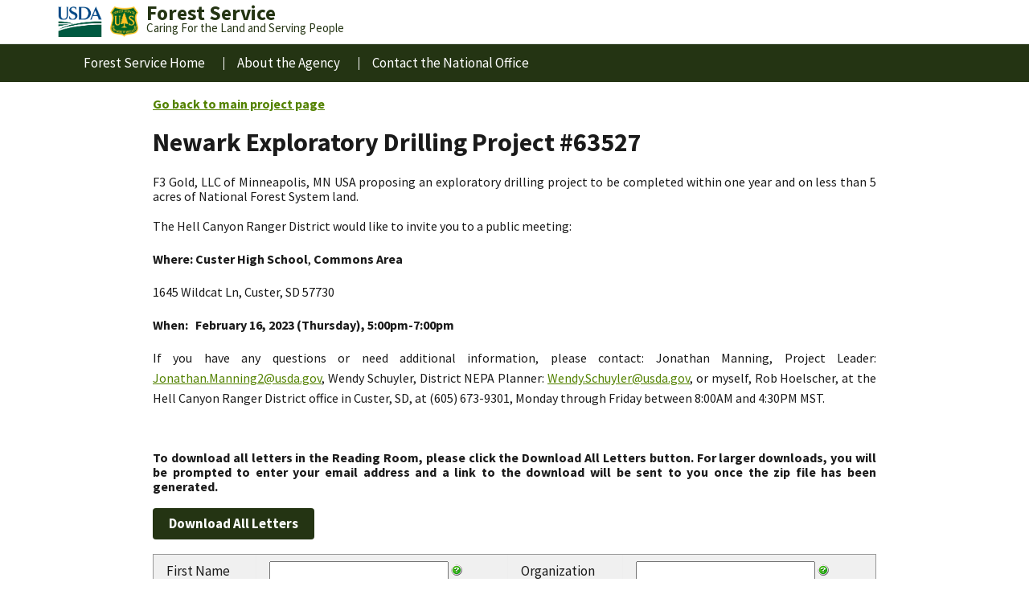

--- FILE ---
content_type: text/html; charset=utf-8
request_url: https://cara.fs2c.usda.gov/Public/ReadingRoom?List-size=25&Project=63527&List-page=17
body_size: 8974
content:


<!DOCTYPE html PUBLIC "-//W3C//DTD XHTML 1.0 Transitional//EN" "http://www.w3.org/TR/xhtml1/DTD/xhtml1-transitional.dtd">
<html xmlns="http://www.w3.org/1999/xhtml">
    <head>
        <link rel="shortcut icon" type="image/x-icon" href="../../Content/Images/favicon.ico" />
        <script type="text/javascript" src="/Scripts/jquery-3.6.0.js"></script>
        <script type="text/javascript" src="../../Scripts/usda.js"></script>
        

        <meta http-equiv="Content-Type" content="text/html; charset=iso-8859-1" />
        
    <meta name="ROBOTS" content="NONE" />

        <title>
            
    US Forest Service NEPA Project Public Reading Room

        </title>

        <!--Begin Stylesheet links-->
        <link type="text/css" href="/asset.axd?id=yQAAAB-LCAAAAAAABABljjEKwzAMRe-i2biR26F47TFKhmArUBpbJZZLIfjuFclgaCfx3398tEEEf9_gBR5unIWygIF5Z1lZLXGyoRSFDH5o5sBCC62Ppw2cEucu4K8QaZ7qIt1wfxO1CKcunNvYRgNBducjp6N5a3QDokV7cVcFQR9HPeBlrdS-g2R_SckAAAA%3d" rel="stylesheet"/>

    </head>

    <body>
        <header class="usa-header usa-header--extended">
            <div class="usa-navbar">
                <div class="usa-logo extended-mega-logo">
                    <a aria-label="USDA Home" href="https://www.usda.gov/" title="USDA Home">
                        <img src="../../Content/Images/usda-symbol.png" alt="usda logo" class="agency-logo" />
                    </a>
                    <a aria-label="Forest Service Home" href="https://www.fs.usda.gov/" title="Forest Service Home">
                        <img src="../../Content/Images/fslogo.png" alt="usfs shield" class="agency-logo" />
                    </a>
                    <div class="logo-text">
                        <em class="usa-logo__text">
                            <a aria-label="Forest Service Home" href="https://www.fs.usda.gov/" title="Forest Service Home">Forest Service</a>
                        </em>
                        <p>Caring For the Land and Serving People</p>
                    </div>
                    <button class="usa-menu-btn">Menu</button>
                </div>
            </div>
            <nav aria-label="Primary navigation" class="usa-nav">
                <div class="usa-nav__inner">
                    <button class="usa-nav__close">
                        <img alt="close" src="../../Content/Images/close-white.png" />
                    </button>
                    <div class="usa-nav__secondary" />
                </div>
                <div class="navleft">
                    <ul class="usa-nav__primary usa-accordion">
                        <li class="usa-nav__primary-item"><a class="usa-nav__link" href="https://www.fs.usda.gov/ ">Forest Service Home</a></li>
                        <li class="usa-nav__primary-item"><a class="usa-nav__link" href="https://www.fs.usda.gov/about-agency/ ">About the Agency</a></li>
                        <li class="usa-nav__primary-item"><a class="usa-nav__link" href="https://www.fs.usda.gov/about-agency/contact-us/ ">Contact the National Office</a></li>
                    </ul>
                </div>
                <!-- End inserting WIDLeftNavPortletView.jsp -->
            </nav>
        </header>
        <div id="wptheme_pageArea" align="center">
            <div id="Div1" align="center" style="width: 900px; -moz-border-radius: 0 0 0px 20px; -webkit-border-bottom-left-radius: 20px; border-radius-left: 20px;">
                <div>
                    <div class="themetd WhiteBackgroundColor">
                        <div class="layoutRow">
                            <div class="layoutRow">
                                <div style="width: 100%; text-align: justify;">
                                    <!-- Page Content -->
                                    
    <script type="text/javascript" src="https://www.google.com/recaptcha/api.js"></script>
        
        <br />
        <a href="http://www.fs.usda.gov/project/?project=63527" style="float: left"><strong>Go back to main project page</strong></a>
        <br />
    
<div class="pageTitle">
    
</div>
<div align="left">
    <div id="readingRoomProjectInfoContainer">
        <div>
            <h1>Newark Exploratory Drilling Project #63527</h1>
        </div>
        <div class="text">
            F3 Gold, LLC of Minneapolis, MN USA proposing an exploratory drilling project to be completed within one year and on less than 5 acres of National Forest System land.
        </div>
        
        <div class="text">
            <p>The Hell Canyon Ranger District would like to invite you to a public meeting:</p>
<p><strong>Where:</strong> <strong>Custer High School</strong>, <strong>Commons Area</strong></p>
<p>1645 Wildcat Ln, Custer, SD 57730</p>
<p><strong>When:</strong> &nbsp; <strong>February 16, 2023 (Thursday), 5:00pm-7:00pm</strong></p>
<p>If you have any questions or need additional information, please contact: Jonathan Manning, Project Leader: <a href="mailto:Jonathan.Manning2@usda.gov">Jonathan.Manning2@usda.gov</a>, Wendy Schuyler, District NEPA Planner: <a href="mailto:Wendy.Schuyler@usda.gov">Wendy.Schuyler@usda.gov</a>, or myself, Rob Hoelscher, at the Hell Canyon Ranger District office in Custer, SD, at (605) 673-9301, Monday through Friday between 8:00AM and 4:30PM MST.</p>
        </div>
        
        <br />
        <br />
        
        <div class="text">
            <b>To download all letters in the Reading Room, please click the Download All Letters button. For larger downloads, you will be prompted to enter your email address and a link to the download will be sent to you once the zip file has been generated.</b>
        </div>
        <br />
        <input type="submit" class="button" name="action" onclick="return downloadAllLetters();" value="Download All Letters" />
        
    </div>
    <br />
    <div id="readingRoomFormContainer">
        <form action="/Public/ReadingRoom?List-size=25&amp;Project=63527&amp;List-page=17" method="post">

<div class="t-widget">
    <table class="filterArea">
        <tr>
            <td class="fieldLabel"><label for="FirstName">First Name</label></td>
            <td class="text">
                <input id="FirstName" name="FirstName" type="text" value="" />
                <img src="/Content/Images/toolTip.gif" alt="First Name search tooltip" title="Entered text must match exactly. For example, 'Bob' will not match 'Bobby'." />
            </td>
            <td class="fieldLabel"><label for="OrganizationId">Organization</label></td>
            <td class="text">
                <input id="OrganizationId" name="OrganizationId" type="text" value="" />
                <img src="/Content/Images/toolTip.gif" alt="Organization Name search tooltip" title="Entered text must match exactly. For example, 'Wildlife' will not match 'Wildlife Center'." />
            </td>
        </tr>
        <tr>
            <td class="fieldLabel"><label for="LastName">Last Name</label></td>
            <td class="text">
                <input id="LastName" name="LastName" type="text" value="" />
                <img src="/Content/Images/toolTip.gif" alt="Last Name search tooltip" title="Entered text must match exactly. For example, 'Jack' will not match 'Jackson'." />
            </td>
            <td class="fieldLabel"><label for="Keyword">Keyword</label></td>
            <td class="text">
                <input id="Keyword" name="Keyword" type="text" value="" />
                <img src="/Content/Images/toolTip.gif" alt="Keyword search" title="Match is found if the keyword is contained in the letter text only, no search is performed on attachments." />
            </td>
        </tr>
        
            <tr>
                <td class="fieldLabel" colspan="4">
                    <input checked="checked" id="rbShowForms1" name="ShowForms" type="radio" value="True" /><label for="rbShowForms1">Show Form Letters</label>&nbsp;
                    <input id="rbShowForms2" name="ShowForms" type="radio" value="False" /><label for="rbShowForms2">Do Not Show Form Letters</label>
                    <input id="LetterTypeId" name="LetterTypeId" type="hidden" value="10" />
                    <input id="ProjectId" name="ProjectId" type="hidden" value="3480" />
                </td>
            </tr>
        
        <tr>
            <td colspan="4">
                <input type="submit" class="button" name="action" value="Filter" />
                <input type="submit" class="button" name="action" value="Show All Letters" />
            </td>
        </tr>
    </table>
</div>
                        <br />
                        <br />
                        
<script type="text/javascript">
    function ucPublicReadingRoomSearchListOpenWindow(url) {

        var pdfWindow = window.open(url, 'ucPublicReadingRoomSearchList', 'toolbar=1,scrollbars=1,location=1,status=1,menubar=1, width=' + screen.width + ',height=' + screen.height + ',resizable=1');
        if (pdfWindow != null) {

            pdfWindow.document.onreadystatechange = function () {
                if (pdfWindow.document.readyState == "interactive") {
                    if (pdfWindow.document.title.indexOf("Error") != -1) {
                        pdfWindow.close();
                        alert("The document is not available. Please try again later.");
                    } else {
                        pdfWindow.focus();
                    }
                }
            };
        }
        //alert(url);
        return false;
    }
</script>

<div class="t-widget t-grid" id="List"><div class="t-toolbar t-grid-toolbar t-grid-top">                        
                        <table border="0" cellpadding="0" cellspacing="0">
                            <tr>
                                <td align="left" width="65%">
                                    <a class="t-button" href="#" id="btnCheckAll" onclick="onClickCheckAll(this, false);return false;">Check All</a>
                                    <a class="t-button" href="#" onclick="return downloadLetters();">Download Checked Letters</a>
                                </td>
                                <td align="right">
                                    <table border="0" cellpadding="0" cellspacing="0" width="35%">
                                        <tr>
                                            <td>Results Per Page:</td>
                                            <td>
                                                
                                                <select id="ddlSearchResultCount" name="SearchResultsPerPage" onchange="onChangeSearchResultsPerPage()" style="width:50px;background-color:#D1D1D1;font-family: Verdana, Helvetica, Sans-Serif; padding: 2.24px 0px 2.24px 3px; font-size: 11.2px;"><option value="10">10</option>
<option selected="selected" value="25">25</option>
<option value="50">50</option>
</select>
                                            </td>
                                        </tr>
                                    </table>
                                </td>
                            </tr>
                        </table>
                        </div><table cellspacing="0" style="width:100%; table-layout:fixed"><colgroup><col class="t-group-col"></col><col style="width:94px" /><col style="width:240px" /><col style="width:254px" /><col style="width:145px" /><col style="width:135px" /><col style="display:none;width:0" /></colgroup><thead class="t-grid-header"><tr><th class="t-group-cell t-header">&nbsp;</th><th class="t-header" scope="col" style="color: black;">Download</th><th class="t-header" scope="col"><a class="t-link" href="/Public/ReadingRoom?List-size=25&amp;Project=63527&amp;List-page=17&amp;List-orderBy=FullNameLastFirst-asc">Author Name</a></th><th class="t-header" scope="col"><a class="t-link" href="/Public/ReadingRoom?List-size=25&amp;Project=63527&amp;List-page=17&amp;List-orderBy=OrganizationName-asc">Organization Name</a></th><th class="t-header" scope="col"><a class="t-link" href="/Public/ReadingRoom?List-size=25&amp;Project=63527&amp;List-page=17&amp;List-orderBy=DateSubmitted-asc">Date Submitted</a></th><th class="t-header t-last-header" scope="col"><a class="t-link" href="/Public/ReadingRoom?List-size=25&amp;Project=63527&amp;List-page=17&amp;List-orderBy=Size-asc">Size</a></th><th class="t-header" scope="col" style="display:none;width:0"><a class="t-link" href="/Public/ReadingRoom?List-size=25&amp;Project=63527&amp;List-page=17&amp;List-orderBy=ReadingRoomKeyCount-asc">Reading Room Key Count</a></th></tr></thead><tbody><tr class="t-grouping-row"><td colspan="7"><p class="t-reset"><a class="t-icon t-collapse" href="#"></a>Scoping ()
                        </p></td></tr><tr><td class="t-group-cell">&nbsp;</td><td style="text-align: center;"><input type="checkbox" name="chkDownload_3918145" id="chkDownload_3918145" value="3918145"  onclick="onClickCheckboxDmd(this);" /></td><td><a href="/Public/Letter/3918145?project=63527">Scheibe, Kathy</a>
                                    </td><td>&nbsp;</td><td>02/12/2023</td><td class="t-last" style="text-align: right;">97 KB
                        </td><td style="display:none;width:0;;display:none;width:0">[id:4895]Scoping () (Total Letters: 485)</td></tr><tr class="t-alt"><td class="t-group-cell">&nbsp;</td><td style="text-align: center;"><input type="checkbox" name="chkDownload_3918153" id="chkDownload_3918153" value="3918153"  onclick="onClickCheckboxDmd(this);" /></td><td><a href="/Public/Letter/3918153?project=63527">Lanphear, Kory</a>
                                    </td><td>&nbsp;</td><td>02/12/2023</td><td class="t-last" style="text-align: right;">183 KB
                        </td><td style="display:none;width:0;;display:none;width:0">[id:4895]Scoping () (Total Letters: 485)</td></tr><tr><td class="t-group-cell">&nbsp;</td><td style="text-align: center;"><input type="checkbox" name="chkDownload_3918149" id="chkDownload_3918149" value="3918149"  onclick="onClickCheckboxDmd(this);" /></td><td><a href="/Public/Letter/3918149?project=63527">Pang, Kei</a>
                                    </td><td>&nbsp;</td><td>02/12/2023</td><td class="t-last" style="text-align: right;">127 KB
                        </td><td style="display:none;width:0;;display:none;width:0">[id:4895]Scoping () (Total Letters: 485)</td></tr><tr class="t-alt"><td class="t-group-cell">&nbsp;</td><td style="text-align: center;"><input type="checkbox" name="chkDownload_3918119" id="chkDownload_3918119" value="3918119"  onclick="onClickCheckboxDmd(this);" /></td><td><a href="/Public/Letter/3918119?project=63527">Balmer, John</a>
                                    </td><td>&nbsp;</td><td>02/12/2023</td><td class="t-last" style="text-align: right;">94 KB
                        </td><td style="display:none;width:0;;display:none;width:0">[id:4895]Scoping () (Total Letters: 485)</td></tr><tr><td class="t-group-cell">&nbsp;</td><td style="text-align: center;"><input type="checkbox" name="chkDownload_3918089" id="chkDownload_3918089" value="3918089"  onclick="onClickCheckboxDmd(this);" /></td><td><a href="/Public/Letter/3918089?project=63527">Wergin, Vanessa</a>
                                    </td><td>&nbsp;</td><td>02/12/2023</td><td class="t-last" style="text-align: right;">107 KB
                        </td><td style="display:none;width:0;;display:none;width:0">[id:4895]Scoping () (Total Letters: 485)</td></tr><tr class="t-alt"><td class="t-group-cell">&nbsp;</td><td style="text-align: center;"><input type="checkbox" name="chkDownload_3918104" id="chkDownload_3918104" value="3918104"  onclick="onClickCheckboxDmd(this);" /></td><td><a href="/Public/Letter/3918104?project=63527">Bush, Jeannie M.</a>
                                    </td><td>&nbsp;</td><td>02/12/2023</td><td class="t-last" style="text-align: right;">80 KB
                        </td><td style="display:none;width:0;;display:none;width:0">[id:4895]Scoping () (Total Letters: 485)</td></tr><tr><td class="t-group-cell">&nbsp;</td><td style="text-align: center;"><input type="checkbox" name="chkDownload_3918319" id="chkDownload_3918319" value="3918319"  onclick="onClickCheckboxDmd(this);" /></td><td><a href="/Public/Letter/3918319?project=63527">Hagel, Rochelle</a>
                                    </td><td>&nbsp;</td><td>02/12/2023</td><td class="t-last" style="text-align: right;">99 KB
                        </td><td style="display:none;width:0;;display:none;width:0">[id:4895]Scoping () (Total Letters: 485)</td></tr><tr class="t-alt"><td class="t-group-cell">&nbsp;</td><td style="text-align: center;"><input type="checkbox" name="chkDownload_3918334" id="chkDownload_3918334" value="3918334"  onclick="onClickCheckboxDmd(this);" /></td><td><a href="/Public/Letter/3918334?project=63527">McPhail Pang, Susan</a>
                                    </td><td>&nbsp;</td><td>02/12/2023</td><td class="t-last" style="text-align: right;">102 KB
                        </td><td style="display:none;width:0;;display:none;width:0">[id:4895]Scoping () (Total Letters: 485)</td></tr><tr><td class="t-group-cell">&nbsp;</td><td style="text-align: center;"><input type="checkbox" name="chkDownload_3915521" id="chkDownload_3915521" value="3915521"  onclick="onClickCheckboxDmd(this);" /></td><td><a href="/Public/Letter/3915521?project=63527">Hayse, Carol</a>
                                    </td><td>&nbsp;</td><td>02/12/2023</td><td class="t-last" style="text-align: right;">91 KB
                        </td><td style="display:none;width:0;;display:none;width:0">[id:4895]Scoping () (Total Letters: 485)</td></tr><tr class="t-alt"><td class="t-group-cell">&nbsp;</td><td style="text-align: center;"><input type="checkbox" name="chkDownload_3915542" id="chkDownload_3915542" value="3915542"  onclick="onClickCheckboxDmd(this);" /></td><td><a href="/Public/Letter/3915542?project=63527">Kropp, Deb</a>
                                    </td><td>Eagles Landing Lodge</td><td>02/12/2023</td><td class="t-last" style="text-align: right;">91 KB
                        </td><td style="display:none;width:0;;display:none;width:0">[id:4895]Scoping () (Total Letters: 485)</td></tr><tr><td class="t-group-cell">&nbsp;</td><td style="text-align: center;"><input type="checkbox" name="chkDownload_3915561" id="chkDownload_3915561" value="3915561"  onclick="onClickCheckboxDmd(this);" /></td><td><a href="/Public/Letter/3915561?project=63527">Bendewald, Gaylen</a>
                                    </td><td>&nbsp;</td><td>02/12/2023</td><td class="t-last" style="text-align: right;">101 KB
                        </td><td style="display:none;width:0;;display:none;width:0">[id:4895]Scoping () (Total Letters: 485)</td></tr><tr class="t-alt"><td class="t-group-cell">&nbsp;</td><td style="text-align: center;"><input type="checkbox" name="chkDownload_3911280" id="chkDownload_3911280" value="3911280"  onclick="onClickCheckboxDmd(this);" /></td><td><a href="/Public/DownloadCommentFile?letterid=3911280&amp;project=63527" onclick="ucPublicReadingRoomSearchListOpenWindow(this.href);return false;">Zimmer, David</a>
                                    </td><td>&nbsp;</td><td>02/11/2023</td><td class="t-last" style="text-align: right;">1 KB
                        </td><td style="display:none;width:0;;display:none;width:0">[id:4895]Scoping () (Total Letters: 485)</td></tr><tr><td class="t-group-cell">&nbsp;</td><td style="text-align: center;"><input type="checkbox" name="chkDownload_3915553" id="chkDownload_3915553" value="3915553"  onclick="onClickCheckboxDmd(this);" /></td><td><a href="/Public/Letter/3915553?project=63527">Caselli-Smith, Dowell</a>
                                    </td><td>&nbsp;</td><td>02/11/2023</td><td class="t-last" style="text-align: right;">142 KB
                        </td><td style="display:none;width:0;;display:none;width:0">[id:4895]Scoping () (Total Letters: 485)</td></tr><tr class="t-alt"><td class="t-group-cell">&nbsp;</td><td style="text-align: center;"><input type="checkbox" name="chkDownload_3915560" id="chkDownload_3915560" value="3915560"  onclick="onClickCheckboxDmd(this);" /></td><td><a href="/Public/Letter/3915560?project=63527">Marsh, Gayle</a>
                                    </td><td>&nbsp;</td><td>02/11/2023</td><td class="t-last" style="text-align: right;">91 KB
                        </td><td style="display:none;width:0;;display:none;width:0">[id:4895]Scoping () (Total Letters: 485)</td></tr><tr><td class="t-group-cell">&nbsp;</td><td style="text-align: center;"><input type="checkbox" name="chkDownload_3918333" id="chkDownload_3918333" value="3918333"  onclick="onClickCheckboxDmd(this);" /></td><td><a href="/Public/Letter/3918333?project=63527">Anon, Anon</a>
                                    </td><td>&nbsp;</td><td>02/11/2023</td><td class="t-last" style="text-align: right;">96 KB
                        </td><td style="display:none;width:0;;display:none;width:0">[id:4895]Scoping () (Total Letters: 485)</td></tr><tr class="t-alt"><td class="t-group-cell">&nbsp;</td><td style="text-align: center;"><input type="checkbox" name="chkDownload_3918141" id="chkDownload_3918141" value="3918141"  onclick="onClickCheckboxDmd(this);" /></td><td><a href="/Public/Letter/3918141?project=63527">Kathy, Durrum</a>
                                    </td><td>&nbsp;</td><td>02/11/2023</td><td class="t-last" style="text-align: right;">114 KB
                        </td><td style="display:none;width:0;;display:none;width:0">[id:4895]Scoping () (Total Letters: 485)</td></tr></tbody></table><div class="t-grid-pager t-grid-bottom"><div class="t-status"><a class="t-icon t-refresh" href="/Public/ReadingRoom?List-size=25&amp;Project=63527&amp;List-page=17">Refresh</a></div><div class="t-pager t-reset"><a class="t-link" href="/Public/ReadingRoom?List-size=25&amp;Project=63527&amp;List-page=1"><span class="t-icon t-arrow-first">first</span></a><a class="t-link" href="/Public/ReadingRoom?List-size=25&amp;Project=63527&amp;List-page=16"><span class="t-icon t-arrow-prev">prev</span></a><div class="t-numeric"><a class="t-link" href="/Public/ReadingRoom?List-size=25&amp;Project=63527&amp;List-page=10">...</a><a class="t-link" href="/Public/ReadingRoom?List-size=25&amp;Project=63527&amp;List-page=11">11</a><a class="t-link" href="/Public/ReadingRoom?List-size=25&amp;Project=63527&amp;List-page=12">12</a><a class="t-link" href="/Public/ReadingRoom?List-size=25&amp;Project=63527&amp;List-page=13">13</a><a class="t-link" href="/Public/ReadingRoom?List-size=25&amp;Project=63527&amp;List-page=14">14</a><a class="t-link" href="/Public/ReadingRoom?List-size=25&amp;Project=63527&amp;List-page=15">15</a><a class="t-link" href="/Public/ReadingRoom?List-size=25&amp;Project=63527&amp;List-page=16">16</a><span class="t-state-active">17</span></div><a class="t-link t-state-disabled" href="#"><span class="t-icon t-arrow-next">next</span></a><a class="t-link t-state-disabled" href="#"><span class="t-icon t-arrow-last">last</span></a></div><div class="t-status-text">Displaying items 401 - 416 of 416</div></div></div>
                        <br />
                        <table>
                            <tr>
                                <td>
                                    <a class="t-button" href="#" onclick="return downloadLetters();">Download Checked Letters</a>
                                </td>
                            </tr>
                        </table>
                        <br />
                        <br />
                        <br />
                        <br />
                        <br />
                        <div class="fieldLabel">
                            <i> Disclaimer: Letters that may contain proprietary or sensitive resource information, or that may be otherwise sensitive, 
                                are automatically withheld from displaying in the reading room pending human review. Letters received, 
                                but not accessible here, will still be considered and included as part of the record for this project. 
                                Most flagged letters are cleared for posting within a few days of being received. Posting may also be delayed for 
                                comments not submitted via the web form (e.g., email, mail or fax).</i>
                        </div>
                        <!-- hidden fields for page variables -->
                        <input id="PhaseId" name="PhaseId" type="hidden" value="" />
                        <input id="BreadCrumbTitle" name="BreadCrumbTitle" type="hidden" value="" />
                        <input id="PageTitle" name="PageTitle" type="hidden" value="" />
                        <input id="Mode" name="Mode" type="hidden" value="Public" />
                        <!-- variable to keep track of the model values -->
                        <input id="ProjectNumber" name="ProjectNumber" type="hidden" value="63527" />
                        <input id="PublishToReadingRoom" name="PublishToReadingRoom" type="hidden" value="True" />
                        <input id="SearchResultsPerPage" name="SearchResultsPerPage" type="hidden" value="25" />
                        <input id="DmdIdList" name="DmdIdList" type="hidden" value="" />
                        <input id="TotalFileSize" name="TotalFileSize" type="hidden" value="147083137" />
                        <input id="TotalFiles" name="TotalFiles" type="hidden" value="416" />
                        <input id="DownloadLettersUrl" name="DownloadLettersUrl" type="hidden" value="" />
                        </form><div class="t-widget t-window" id="WindowRecaptcha" style="display:none"><div class="t-window-titlebar t-header">&nbsp;<span class="t-window-title">Download Letters</span><div class="t-window-actions t-header"><a class="t-window-action t-link" href="#"><span class="t-icon t-maximize">Maximize</span></a></div></div><div align="center" class="t-window-content t-content" style="overflow:auto;width:500px;height:200px"></div></div><div class="t-widget t-window" id="WindowReadingRoomRecaptcha" style="display:none"><div class="t-window-titlebar t-header">&nbsp;<span class="t-window-title">Download Letters</span><div class="t-window-actions t-header"><a class="t-window-action t-link" href="#"><span class="t-icon t-maximize">Maximize</span></a></div></div><div align="center" class="t-window-content t-content" style="overflow:auto;width:500px;height:300px"></div></div><div class="t-widget t-window" id="PleaseWait" style="display:none"><div class="t-window-titlebar t-header">&nbsp;<span class="t-window-title">Please Wait</span><div class="t-window-actions t-header"><a class="t-window-action t-link" href=""><span class="t-icon t-close">Close</span></a></div></div><div class="t-window-content t-content" style="overflow:auto;width:200px;height:150px">
                                <br />
                                <div style="position: absolute; top: 50%; left: 50%; margin-right: -50%; transform: translate(-50%, -50%)">
                                    <img src="/Content/Images/pleasewait.gif" alt="Please Wait" />
                                </div>
                                </div></div>
    </div>
</div>
                                </div>
                            </div>
                        </div>
                    </div>
                </div>
            </div>
        </div>

        <script type="text/javascript" src="/Scripts/telerik.common.min.js"></script>
<script type="text/javascript" src="/Scripts/telerik.textbox.min.js"></script>
<script type="text/javascript" src="/Scripts/telerik.calendar.min.js"></script>
<script type="text/javascript" src="/Scripts/telerik.datepicker.min.js"></script>
<script type="text/javascript" src="/Scripts/telerik.grid.min.js"></script>
<script type="text/javascript" src="/Scripts/telerik.draganddrop.min.js"></script>
<script type="text/javascript" src="/Scripts/telerik.grid.grouping.min.js"></script>
<script type="text/javascript" src="/Scripts/telerik.window.min.js"></script>
<script type="text/javascript" src="/Scripts/telerik.window.dialog.js?v=5.46"></script>
<script type="text/javascript" src="/Scripts/cara.readingroomlist.js?v=5.45"></script>
<script type="text/javascript" src="/Scripts/Markdown.Converter.js"></script>
<script type="text/javascript" src="/Scripts/cara.markdown.js"></script>
<script type="text/javascript" src="/Scripts/cara.input.validator.js"></script>
<script type="text/javascript" src="/Scripts/telerik.controls.js"></script>
<script type="text/javascript">
//<![CDATA[
jQuery(document).ready(function(){
jQuery('#List').tGrid({columns:[{"attr":" style=\"text-align: center;\"","title":"Download","member":"LetterId","type":"Number"},{"title":"Author Name","member":"FullNameLastFirst","type":"String","readonly":true},{"title":"Organization Name","member":"OrganizationName","type":"String"},{"title":"Date Submitted","member":"DateSubmitted","type":"Date","format":"{0:MM/dd/yyyy}"},{"attr":" style=\"text-align: right;\"","title":"Size","member":"Size","type":"Number"},{"attr":" style=\"display:none;width:0;\"","title":"Reading Room Key Count","hidden":true,"member":"ReadingRoomKeyCount","type":"String","readonly":true,"aggregates":["count"]}], plugins:["grouping"], urlFormat:'/Public/ReadingRoom?List-page=%7B0%7D&List-orderBy=%7B1%7D&List-groupBy=%7B2%7D&List-size=25&Project=63527', groups:[{"member":"ReadingRoomKeyCount","order":"asc","title":"Reading Room Key Count"}], groupBy:'ReadingRoomKeyCount-asc', pageSize:25, total:416, currentPage:17, pageSizesInDropDown:["5","10","20","50"], sortMode:'single', noRecordsTemplate:'\u003ccenter\u003e\u003ci\u003eNo records to display\u003c/i\u003e\u003c/center\u003e'});
jQuery('#WindowRecaptcha').tWindow({effects:{list:[{name:'property',properties:['opacity']}],openDuration:200,closeDuration:200}, modal:true, draggable:true, resizable:false});
jQuery('#WindowReadingRoomRecaptcha').tWindow({effects:{list:[{name:'property',properties:['opacity']}],openDuration:200,closeDuration:200}, modal:true, draggable:true, resizable:false});
jQuery('#PleaseWait').tWindow({modal:true, draggable:false, resizable:false});});
//]]>
</script>

        <footer class="usa-footer usa-footer--slim">
            <div class="grid-container usa-footer__return-to-top">
                <a href="#">Return to top</a>
            </div>
            <div class="usa-footer__primary-section">
                <div class="usa-footer__secondary-section">
                    <div class="grid-container tablet:flex">
                        <div class="grid-row">
                            <div class="desktop:grid-col-10 desktop:grid-offset-1 desktop:order-2 mobile-lg:order-1">
                                <ul class="usa-list--unstyled grid-row padding-top-2">
                                    <li class="tablet:grid-col-3 desktop:grid-col-3">
                                        <a href="https://www.recreation.gov">Recreation.gov</a>
                                    </li>
                                    <li class="tablet:grid-col-3 desktop:grid-col-3">
                                        <a href="https://ask.usda.gov/s/">askUSDA</a>
                                    </li>
                                    <li class="tablet:grid-col-3 desktop:grid-col-3">
                                        <a href="https://www.usda.gov/oig/forms/contractor-fraud">Report Fraud on USDA Contracts</a>
                                    </li>
                                    <li class="tablet:grid-col-3 desktop:grid-col-3">
                                        <a href="https://www.usda.gov/accessibility-statement">Accessibility Statement</a>
                                    </li>
                                    <li class="tablet:grid-col-3 desktop:grid-col-3">
                                        <a href="https://www.whitehouse.gov">WhiteHouse.gov</a>
                                    </li>
                                    <li class="tablet:grid-col-3 desktop:grid-col-3">
                                        <a href="https://www.usda.gov/policies-and-links">Policies and Links</a>
                                    </li>
                                    <li class="tablet:grid-col-3 desktop:grid-col-3">
                                        <a href="https://www.usda.gov/oig">Visit OIG</a>
                                    </li>
                                    <li class="tablet:grid-col-3 desktop:grid-col-3">
                                        <a href="https://www.usda.gov/privacy-policy">Privacy Policy</a>
                                    </li>
                                    <li class="tablet:grid-col-3 desktop:grid-col-3">
                                        <a href="https://www.usda.gov/federal-web-site-inventory">eGov</a>
                                    </li>
                                    <li class="tablet:grid-col-3 desktop:grid-col-3">
                                        <a href="https://www.usda.gov/our-agency/about-usda/performance">Our Performance</a>
                                    </li>
                                    <li class="tablet:grid-col-3 desktop:grid-col-3">
                                        <a href="https://www.usda.gov/plain-writing">Plain Writing</a>
                                    </li>
                                    <li class="tablet:grid-col-3 desktop:grid-col-3">
                                        <a href="https://www.usda.gov/non-discrimination-statement">Non-Discrimination Statement</a>
                                    </li>
                                    <li class="tablet:grid-col-3 desktop:grid-col-3">
                                        <a href="https://www.usda.gov/oascr/civil-rights-statements">Anti-Harassment Policy</a>
                                    </li>
                                    <li class="tablet:grid-col-3 desktop:grid-col-3">
                                        <a href="https://www.fs.usda.gov/about-agency/civil-rights#noFEARAct">No FEAR Act Data</a>
                                    </li>
                                    <li class="tablet:grid-col-3 desktop:grid-col-3">
                                        <a href="https://www.usda.gov/open">Open Government</a>
                                    </li>
                                    <li class="tablet:grid-col-3 desktop:grid-col-3">
                                        <a href="https://www.fs.usda.gov/working-with-us/jobs">Careers</a>
                                    </li>
                                    <li class="tablet:grid-col-3 desktop:grid-col-3">
                                        <a href="https://www.fs.usda.gov/about-agency/foia">FOIA</a>
                                    </li>
                                    <li class="tablet:grid-col-3 desktop:grid-col-3">
                                        <a href="https://www.usda.gov/ocio/guidelines-and-compliance-resources/information-quality-activities">Information Quality</a>
                                    </li>
                                    <li class="tablet:grid-col-3 desktop:grid-col-3">
                                        <a href="https://www.usa.gov">USA.gov</a>
                                    </li>
                                </ul>
                            </div>
                        </div>
                    </div>
                </div>
            </div>
            <div class="usa-footer__agency-branding grid-container">
                <div class="grid-row">
                    <div class="usa-logo extended-mega-logo">
                         <a aria-label="USDA Home" href="https://www.usda.gov/" title="USDA Home">
                            <img src="../../Content/Images/usda-symbol.png" alt="usda logo" class="agency-logo" />
                        </a>
                        <a aria-label="Forest Service Home" href="https://www.fs.usda.gov/" title="Forest Service Home">
                            <img src="../../Content/Images/fslogo.png" alt="usfs shield" class="agency-logo" />
                        </a>
                        <div class="logo-text">
                            <em class="usa-logo__text">
                                <a aria-label="Forest Service Home" href="https://www.fs.usda.gov/" title="Forest Service Home">Forest Service</a>
                            </em>
                            <p>U.S. Department of Agriculture</p>
                        </div>
                    </div>
                    <div class="usa-footer__contact-links mobile-lg:grid-col-fill display-flex flex-align-center mobile-lg:flex-justify-end">
                        <div class="usa-footer__social-links grid-row grid-gap-2 desktop:grid-gap-3 flex-no-wrap">
                            <div class="grid-col-auto">
                                <a class="fs-social-link fs-social-link--twitter" href="https://twitter.com/forestservice" rel="noopener" target="_blank"><span>Twitter</span></a>
                            </div>
                            <div class="grid-col-auto">
                                <a class="fs-social-link fs-social-link--facebook" href="https://www.facebook.com/USForestService" rel="noopener" target="_blank"><span>Facebook</span></a>
                            </div>
                            <div class="grid-col-auto">
                                <a class="fs-social-link fs-social-link--youtube" href="https://www.youtube.com/user/usdaForestService" rel="noopener" target="_blank"><span>Youtube</span></a>
                            </div>
                            <div class="grid-col-auto">
                                <a class="fs-social-link fs-social-link--flickr" href="https://www.flickr.com/photos/usforestservice/" rel="noopener" target="_blank"><span>Flickr</span></a>
                            </div>
                            <div class="grid-col-auto">
                                <a class="fs-social-link fs-social-link--instagram" href="https://www.instagram.com/u.s.forestservice/" rel="noopener" target="_blank"><span>Instagram</span></a>
                            </div>
                        </div>
                    </div>
                </div>
            </div>
        </footer>
    </body>
</html>


--- FILE ---
content_type: application/javascript
request_url: https://cara.fs2c.usda.gov/Scripts/usda.js
body_size: 39491
content:
(function () { function r(e, n, t) { function o(i, f) { if (!n[i]) { if (!e[i]) { var c = "function" == typeof require && require; if (!f && c) return c(i, !0); if (u) return u(i, !0); var a = new Error("Cannot find module '" + i + "'"); throw a.code = "MODULE_NOT_FOUND", a } var p = n[i] = { exports: {} }; e[i][0].call(p.exports, function (r) { var n = e[i][1][r]; return o(n || r) }, p, p.exports, r, e, n, t) } return n[i].exports } for (var u = "function" == typeof require && require, i = 0; i < t.length; i++) o(t[i]); return o } return r })()({
    1: [function (require, module, exports) {
        /*global module*/

        /**
         * Nav_Structure is used to determine if the site requires a custom navigation
         * structure. It checks the url and matches the shortname w/ the navigation structure key. 
         * If no match is found it reverts to the default structure
         * 
         * @param { String } href 
         */

        function Nav_Structure(href) {
            return true;
        }

        //function Nav_Structure(href) {
        //    this.customSites = ["azt", "greytowers", "npnht", "rtr", "4fri", "catreemortality", "conservationeducation", "fnst", "iitf", "nimo", "packstockcoe", "pct", "planningrule", "pnt", "savannahriver", "roadless", "honorguard"]
        //    this.navStructures = {
        //        "azt": {
        //            "Home": null,
        //            "About the Trail": [
        //                "About the Trail",
        //                "Contact Us",
        //                "News &amp; Events"
        //            ],
        //            "Passes &amp; Permits": null,
        //            "Maps &amp; Publications": null,
        //            "Learning Center": null,
        //            "Working Together": null
        //        },

        //        "catreemortality": {
        //            "Home": null,
        //            "Trees are dying": null,
        //            "Our response": null,
        //            "Be safe in the forest": null,
        //            "Working together": null,
        //            "Toolkit": null,
        //            "Contact us": null
        //        },

        //        "conservationeducation": {
        //            "Home": null,
        //            "About": [
        //              "Overview",
        //              "Organization",
        //              "Strategic Plan",
        //              "Accomplishment Reporting",
        //              "Education Themes",
        //              "Conferences &amp; Meetings",
        //            ],
        //            "Programs": [
        //              "Overview",
        //              "National Programs",
        //              "Standards &amp; Guidelines",
        //              "Accomplishment Reporting",
        //              "Evaluation &amp; Monitoring",
        //              "Program Development",
        //              "Service Learning",
        //              "Multimedia"
        //            ],
        //            "Materials": [
        //              "Overview",
        //              "National Curriculums",
        //              "Guidelines for Excellence",
        //              "Material Development",
        //              "Multimedia",
        //              "Evaluation"
        //            ],
        //            "Educator Toolbox": [
        //              "Overview",
        //              "Background Resources",
        //              "Professional Development",
        //              "Youth Leaders &amp; Families",
        //              "Early Childhood",
        //              "Elementary",
        //              "Middle School",
        //              "High School",
        //              "Service Learning",
        //              "Multimedia"
        //            ],
        //            "Smokey Bear &amp; Woodsy Owl": [
        //              "Overview",
        //              "About Symbol Programs",
        //              "Smokey Bear",
        //              "Woodsy Owl",
        //              "Junior Ranger Programs"
        //            ],
        //            "Education Partners": [
        //              "Overview",
        //              "National Partnerships",
        //              "Partnership Skills",
        //              "Grants &amp; Agreements",
        //              "Monitoring &amp; Guidelines"
        //            ],
        //            "Student Corner": [
        //              "Overview",
        //              "Learn about Forests &amp; Grasslands",
        //              "Become a Junior Forest Ranger",
        //              "Become a Junior Snow Ranger",
        //              "Meet Smokey Bear",
        //              "Meet Woodsy Owl",
        //              "Outdoor Adventures",
        //              "Fun Downloads",
        //              "FS Careers"
        //            ],
        //            "Contact Us": null
        //        },

        //        "fnst": {
        //            "Home": null,
        //            "About the Trail": [
        //                "Alerts &amp; Notices",
        //                "About the Trail",
        //                "Contact Us",
        //            ],
        //            "Maps &amp; Publications": null,
        //            "Land &amp; Resources Management": [
        //                "Resource Management"
        //            ],
        //            "Learning Center": [
        //                "Learning Center",
        //                "Just for Kids"
        //            ],
        //            "Working Together": null
        //        },

        //        "greytowers": {
        //            "Home": null,
        //            "Visit Us": [
        //              "Visit Us",
        //              "Tours",
        //              "Special Events",
        //              "Site Access",
        //              "Self-Guided Recreation Activities",
        //              "School Visits",
        //              "News &amp; Events"
        //            ],
        //            "About": [
        //              "General Overview",
        //              "History",
        //              "FAQs",
        //              "Our Leadership",
        //            ],
        //            "Passes &amp; Permits": [
        //              "Passes",
        //              "Photography &amp; Filming",
        //            ],
        //            "Conferences &amp; Leadership Development": [
        //              "Conferences",
        //              "Leadership Development"
        //            ],
        //            "Working with Us": [
        //              "Internships &amp; Fellowships",
        //              "Volunteer",
        //              "Partnerships",
        //              "Employment"
        //            ],
        //        },

        //        "honorguard": {
        //            "Home": null,
        //            "History": [
        //                "History",
        //                "Honor the Fallen"
        //            ],
        //            "Memorial Resources": [
        //                "Memorial Resources",
        //                "Uniform Protocols",
        //                "Traditions"
        //            ],
        //            "News &amp; Events": null,
        //            "Contact Us": null
        //        },

        //        "iitf": {
        //            "Home": null,
        //            "Research": null,
        //            "State and Private Forestry": null,
        //            "International Cooperation": null,
        //            "About the Institute": null
        //        },
        //        "npnht": {
        //            "Home": null,
        //            "Alerts &amp; Notices": null,
        //            "Passes &amp; Permits": [
        //                "Passes &amp; Permits",
        //                "Recreation Passes &amp; Permits"
        //            ],
        //            "Maps &amp; Publications": null,
        //            "Land &amp; Resources Management": [
        //                "Land &amp; Resources Management",
        //                "Planning",
        //                "Projects",
        //                "Resource Management"
        //            ],
        //            "Learning Center": [
        //                "Learning Center",
        //                "Nature &amp; Science",
        //                "History &amp; Culture",
        //                "Outdoor Safety &amp; Ethics",
        //                "Just for Kids",
        //                "Parents &amp; Teachers"
        //            ],
        //            "Working Together": [
        //                "Working Together",
        //                "Partnerships"
        //            ],
        //            "About the Trail": [
        //                "About the Trail",
        //                "Contact Us",
        //                "About the Area"
        //            ],
        //            "News &amp; Events": null
        //        },

        //        "nimo": {
        //            "Home": null,
        //            "About NIMO": null,
        //            "Teams": null,
        //            "Programs": null,
        //            "Project Requests": null,
        //            "Contacts": null
        //        },

        //        "pct": {
        //            "Home": null,
        //            "Alerts &amp; Notices": null,
        //            "Maps &amp; Publications": null,
        //            "Land &amp; Resources Management": null,
        //            "Working Together": [
        //              "Working Together",
        //              "Partnerships"
        //            ],
        //            "News &amp; Events": null,
        //        },

        //        "packstockcoe": {
        //            "Home": null,
        //            "Ecosystem Management and Restoration": null,
        //            "Learning Center": [
        //              "Education and Training",
        //              "Safety"
        //            ],
        //            "Working Together": [
        //              "Improved Coordination",
        //              "Engaging Youth",
        //              "Community Outreach"
        //            ],
        //            "In the News": null,
        //            "Contact Us": null
        //        },

        //        "planningrule": {
        //            "Home": null,
        //            "About Planning Rule": null,
        //            "History of Forest Planning": null,
        //            "Collaboration &amp; Public Involvement": null,
        //            "Planning Rule FACA Committee": null,
        //            "FAQs": null,
        //            "Contact Us": null
        //        },

        //        "pnt": {
        //            "Home": null,
        //            "About the Trail": [
        //                "About the Trail",
        //                "News &amp; Events"
        //            ],
        //            "Maps &amp; Publications": null,
        //            "Passes &amp; Permits": null,
        //            "Land &amp; Resources Management": [
        //              "Planning",
        //              "Resource Management"
        //            ],
        //            "Working Together": [
        //              "Working Together",
        //              "Partnerships",
        //              "Advisory Committees"
        //            ],
        //        },

        //        "roadless": {
        //            "Home": null,
        //            "2001 Roadless Rule": [
        //                "2001 Roadless Rule",
        //                "Maps"
        //            ],
        //            "Alaska Rule": null,
        //            "Colorado Rule": [
        //                "Colorado Rule",
        //                "2012 Final Rule Documents",
        //                "2008 and 2001 Proposed Rule Documents",
        //                "2010 Petition Documents"
        //            ],
        //            "Idaho Rule": [
        //                "Idaho Rule",
        //                "Final Rule Documents",
        //                "Petition Documents"
        //            ],
        //            "Roadless Archives": [
        //                "Secretary's Memorandum",
        //                "Historical Information",
        //                "News Releases",
        //                "Advisory Committee (RACNAC)",
        //                "2005 State Petitions Rule"
        //            ],
        //        },

        //        "rtr": {
        //            "Home": null,
        //            "Recreationists": [
        //                "Camping &amp; Picnicking",
        //                "Fishing &amp; Wading",
        //                "Travelling with Stock",
        //                "OHV use"
        //            ],

        //            "Resource Managers": [
        //                "Partners",
        //                "Education",
        //                "Restoration",
        //                "Monitoring",
        //            ],
        //            "Forest Programs": [
        //                "Columbia River Gorge NSA",
        //                "Mt. Hood NF",
        //                "Okanogan &amp; Wenatchee NF",
        //                "Santa Fe NF",
        //                "Umatilla NF",
        //                "White River NF",
        //                "Willamette NF"
        //            ]
        //        },

        //        "savannahriver": {
        //            "Home": null,
        //            "Managing the Land": [
        //              "Engineering",
        //              "Fire",
        //              "Natural Resources",
        //              "Operations",
        //              "Research"
        //            ],
        //            "Nature &amp; Science": [
        //              "Plants and Animals",
        //              "Trees"
        //            ],
        //            "Learning Center": [
        //              "Learning Center",
        //              "Educators and Parents",
        //              "Kids",
        //            ],
        //            "Working with Us": [
        //              "Working with Us",
        //              "Jobs",
        //              "Opportunities for Young People"
        //            ],
        //        },

        //        "4fri": {
        //            "Home": null,
        //            "About 4FRI": [
        //                            "Timeline",
        //                            "History of 4FRI",
        //                            "FAQs",
        //                            "In the News",
        //                            "News &amp; Events"
        //            ],
        //            "Planning": null,
        //            "Implementation": null,
        //            "Monitoring": null,
        //            "Geospatial Data": null,
        //            "Collaboration &amp; Public Involvement": null,
        //        },

        //        "default": {
        //            "Home": null,
        //            "Visit Us": [
        //                "Alerts &amp; Notices",
        //                "Recreation",
        //                "Special Places",
        //                "Destinations",
        //                "Maps &amp; Publications",
        //                "Outdoor Safety &amp; Ethics",
        //                "Passes &amp; Permits"
        //            ],
        //            "Managing the Land": [
        //                "Fire Management",
        //                "Fire",
        //                "Resource Management",
        //                "Planning",
        //                "Projects",
        //                "State, Private &amp; Community Forests" //Regional Site Only
        //            ],
        //            "Learn": [
        //                "Nature &amp; Science",
        //                "History &amp; Culture",
        //                "Just for Kids", //Forests
        //                "Parents &amp; Teachers", //Forests
        //                "Parents &amp; Educators"
        //            ],
        //            "Working With Us": [
        //                "Contracting",
        //                "Advisory Committees",
        //                "Employment",
        //                "Partnerships",
        //                "Tribal Relations",   //Regional Site Only
        //                "Volunteering",
        //                "Grants &amp; Agreements" //Regional Site Only
        //            ],
        //            "About Us": [
        //                "News &amp; Events",
        //                "About the Area",
        //                "Forest &amp; Grassland Offices", //Regional Sites Only
        //                "Offices", //Forest Sites
        //                "Contact Us"
        //            ]
        //        }
        //    }
        //    this.site = "default"
        //    this.siteHref = href
        //    this.init()
        //}

        Nav_Structure.prototype.isCustomSite = function (href) {
            var flag = false;
            var site;
            href = href.split("/").slice(3)
            this.customSites.map(function (shortname) {
                href.forEach(function (e) {
                    if (e.toLowerCase() == shortname) {
                        site = shortname
                        flag = true;
                    }
                })
            })

            this.site = site
            this.isCustomSite = flag;
            return flag;
        }

        Nav_Structure.prototype.init = function () {
            var structure = this.navStructures.default;
            this.isCustomSite(this.siteHref);

            if (this.isCustomSite) {
                structure = this.navStructures[this.site]
            }

            return this.structure = structure
        }

        /**
         * 
         * Navigation constructor used to build navigation. Relies on menu data output from
         * portal as a flat object
         * 
         * @param { String } navContainerClass 
         * @param { Object } links 
         * @returns { Object }
         */

        function Navigation(navContainerClass, menuObj) {

            // Defaults to nav structure if one isn't provided
            // Title names in this object need to match what is output from portal

            var nav = new Nav_Structure(window.location.href)
            this.navStructure = nav.structure

            //Old Name : New Name
            this.updatedNames = {
                "Fire Management": "Fire", //Forest Specific
                "Parents &amp; Teachers": "Parents & Educators", //Forest Specific
                "Special Places": "Destinations", //Forest Specific
            }
            this.navContainer = document.querySelector(navContainerClass);
            this.portalLinks = menuObj;
            this.menuTitles = Object.keys(this.navStructure);
            this.navUL = document.createElement("ul");
            //Main Navigation Menu Names
            this.menuTitles = Object.keys(this.navStructure);

            this.init()
            return this;
        }

        Navigation.prototype.init = function navInit() {
            try {
                this.compareLists();
                this.buildMenu();
            } catch (e) {
                throw new Error("Unable to load navigation >>> " + e)
            }
        }


        /**
         * Builds menu structure
         * 
         */
        Navigation.prototype.buildMenu = function () {

            this.menuTitles.map(function (title, i, arr) {
                var navItem = document.createElement("li");
                var navButton = document.createElement("button");
                var secondLevelNav = this.navStructure[arr[i]];
                var subMenu;
                var navLink;

                navItem.classList.add("usa-nav__primary-item");

                //If item in Nav structure contains an Arr of sub menu items
                //create submenu, otherwise just make item a link
                if (secondLevelNav) {
                    subMenu = this.buildSubmenuContainer(navButton, title, i);
                    secondLevelNav.map(function (menuItem) {
                        try {
                            if (this.portalLinks[menuItem]) {
                                this.appendNavItem(menuItem, subMenu)
                            }
                        } catch (err) {
                            if (err.varructor.name == "TypeError" && err.sender === undefined) {
                                console.warn("WARNING: Navigation structure item '" + menuItem + "'" + " doesn't exist in portalLinks object")
                            } else {
                                console.warn(err)
                            }
                        }
                    }, this);

                    navItem.appendChild(navButton);
                    navItem.appendChild(subMenu);
                } else {

                    //Only add item if it exists in PortalLinks
                    try {
                        if (this.portalLinks[title]) {
                            navLink = document.createElement("a");
                            navLink.classList.add("usa-nav__link");
                            navLink.innerText = title.replace("&amp;", "&");
                            navLink.href = this.portalLinks[title].href;
                        }
                    } catch (err) {
                        if (err.varructor.name == "TypeError" && err.sender === undefined) {
                            console.warn("WARNING: Navigation structure item '" + title + "'" + " doesn't exist in portalLinks object")
                        } else {
                            console.warn(err)
                        }
                    }

                    try {
                        navItem.appendChild(navLink);
                    } catch (err) {
                        console.error("There may be an issue with the nav menu item:", title + "\n", "Error: " + err)
                    }
                }

                this.navUL.appendChild(navItem);
            }, this);

            this.navUL.classList.add("usa-nav__primary", "usa-accordion");
            this.navContainer.appendChild(this.navUL);
        }

        /**
         *  Helper function to appendNavigation Item to the sub menu
         */
        Navigation.prototype.appendNavItem = function (menuItem, subMenu) {
            var subItem = document.createElement("li");
            var subLink = document.createElement("a");
            subItem.classList.add("usa-nav__submenu-item");

            subLink.innerText = this.updatedNames[menuItem] ? this.updatedNames[menuItem] : menuItem.replace("&amp;", "&"); //swap out new navigation Names
            subLink.href = this.portalLinks[menuItem].href;

            subItem.appendChild(subLink);
            subMenu.appendChild(subItem);
        }

        /**
         * 
         * @param { String } navButton 
         * @param { String } title 
         * @param { Number } i 
         * @returns { HTMLUListElement }
         */
        Navigation.prototype.buildSubmenuContainer = function (navButton, title, i) {
            var subMenu = document.createElement("ul");
            navButton.innerText = title.replace("&amp;", "&");
            navButton.classList.add("usa-accordion__button", "usa-nav__link");
            navButton.setAttribute("aria-expanded", "false");
            navButton.setAttribute("aria-controls", "nav-item-" + (i + 1));
            subMenu.id = "nav-item-" + (i + 1);
            subMenu.classList.add("usa-nav__submenu");
            subMenu.hidden = true;
            return subMenu;
        }

        /**
         * Compares the the menu list that is output by the servers with that of
         * the Navigation structure. If there is a mismatch the result is output to the 
         * console
         * 
         * @param { Object } portalLinks 
         * @returns { String }
         */
        Navigation.prototype.compareLists = function () {

            if (!this.portalLinks) throw new Error(this.portalLinks + " is not defined");

            var portalNavText = Object.keys(this.portalLinks)
            var navStructureText = Object.keys(this.navStructure)
            var finalArr = [];

            var temp = [];
            for (var key in this.navStructure) {
                temp.push(this.navStructure[key]);
            }

            temp = temp.filter(function (e) {
                return e;
            }).reduce(function (acc, val) {
                return acc.concat(val)
            }, [])

            navStructureText = navStructureText.concat(temp)

            // Compare nav items output by the server with the expected navigation structure
            for (var i = 0; i < portalNavText.length; i++) {
                var match = false;
                for (var j = 0; j < navStructureText.length; j++) {
                    if (portalNavText[i] == navStructureText[j]) {
                        match = true;
                        break;
                    }
                }

                if (!match) {
                    finalArr.push(portalNavText[i]);
                }
            }

            var listForConsole = finalArr.map(function (e) { return "\n\t* " + e }).join()

            if (finalArr.length > 0) {
                console.warn("WARNING: The following nav items were output by the server, but don't exist in the provided navigation structure: " + listForConsole);
                return listForConsole;
            }
        }

        module.exports = Navigation;

    }, {}], 2: [function (require, module, exports) {
        /*global module*/

        /**
         * If there is no content found in the right column it removes the right column from the browser.
         * This prevents the view of the green side banner from displaying uneccessarily
         * 
         * @returns
         */

        module.exports.removeEmptyRightColumn = function removeEmptyRightColumn() {
            var critical = document.querySelector('[name=critical]').children.length;
            var secondary_navigation = document.querySelector('[name=secondary_navigation]').children.length;
            var right_column = document.getElementById('right_column')


            if (!critical && !secondary_navigation) {
                right_column.remove()
                return console.info('No content in right column, right Column removed')
            }
        }


        /**
         * The portal will still output portlet containers even if no content exists for.
         * These need remove as they often have a negative effect on the display and layout of 
         * content.
         * 
         * @returns
         */
        module.exports.removeEmptyContainers = function removeEmptyContainers() {
            var containers = document.querySelectorAll('.component-control')

            containers.forEach(function (e) {
                if (!e.children.length) {
                    e.remove();
                }
            })
        }


        /**
         * Handles the mobile navigation menu display based on breakpoint
         */
        module.exports.sideMenuHandler = function sideMenuHandler() {
            var windowSize = window.innerWidth;
            var tabvarBreakpoint = 880;
            var right_column = document.querySelector('#right_column');
            //var critical = document.querySelector('#critical');
            var secondary_navigation = document.querySelector('#secondary_navigation')
            var footer = document.querySelector('#footer');
            var footer2 = document.querySelector('#usda_footer_id');


            if (windowSize <= tabvarBreakpoint) {
                if (footer) {
                    footer.parentNode.insertBefore(secondary_navigation, footer);
                } else {
                    footer2.parentNode.insertBefore(secondary_navigation, footer); //ASK TO CHANGE BACK
                }
            } else {
                right_column.appendChild(secondary_navigation);
            }

        }

        /** 
         * 
         * Duplicates level 1 navigation at footer. This was turned off because level 1 items no longer go to
         * Landing pages
         * 
         * */
        /*
        function footerPrimaryLinks(){
            var primaryLinks = document.querySelectorAll('.fs-nav-overview a');
        
            var primaryContainer = document.createElement("div");
            primaryContainer.classList.add('usa-footer__primary-container', 'grid-row')
        
            var navContainer = document.createElement("nav");
            navContainer.classList.add("usa-footer__nav", "mobile-lg:grid-col-fill");
            navContainer.setAttribute("aria-label", "Footer navigation");
        
            var linkContainer = document.createElement("ul");
            linkContainer.classList.add('grid-row', 'grid-gap');
        
            primaryLinks.forEach(function(link){
                var primaryLI = document.createElement("li");
                var copiedLink = link.cloneNode(true);
        
                primaryLI.classList.add('desktop:grid-col-auto', 'usa-footer__primary-content')
        
                copiedLink.classList.add("usa-footer__primary-link");
        
                primaryLI.appendChild(copiedLink);
                linkContainer.appendChild(primaryLI);
            })
        
            navContainer.appendChild(linkContainer);
            primaryContainer.appendChild(navContainer)
            document.querySelector('.usa-footer__primary-section').appendChild(primaryContainer);
        }*/

    }, {}], 3: [function (require, module, exports) {
        var Nav = require('./_navigation.js');
        var rightCol = require('./_rightcolumn.js');

        document.addEventListener("DOMContentLoaded", function () {
            new Nav(".navleft", portalLinks)
            rightCol.sideMenuHandler();
            rightCol.removeEmptyContainers();
            rightCol.removeEmptyRightColumn();
        });

        window.addEventListener("resize", rightCol.sideMenuHandler);

        if (window.NodeList && !NodeList.prototype.forEach) {
            NodeList.prototype.forEach = Array.prototype.forEach;
        }



    }, { "./_navigation.js": 1, "./_rightcolumn.js": 2 }], 4: [function (require, module, exports) {
        (function (global) {
            (function () {
                !function a(o, r, i) { function c(e, t) { if (!r[e]) { if (!o[e]) { var n = "function" == typeof require && require; if (!t && n) return n(e, !0); if (s) return s(e, !0); throw (n = new Error("Cannot find module '" + e + "'")).code = "MODULE_NOT_FOUND", n } n = r[e] = { exports: {} }, o[e][0].call(n.exports, function (t) { return c(o[e][1][t] || t) }, n, n.exports, a, o, r, i) } return r[e].exports } for (var s = "function" == typeof require && require, t = 0; t < i.length; t++) c(i[t]); return c }({ 1: [function (t, e, n) { "use strict"; var a, o, r; "document" in window.self && ("classList" in document.createElement("_") && (!document.createElementNS || "classList" in document.createElementNS("http://www.w3.org/2000/svg", "g")) || function (t) { if ("Element" in t) { var e = "classList", n = "prototype", a = t.Element[n], o = Object, r = String[n].trim || function () { return this.replace(/^\s+|\s+$/g, "") }, i = Array[n].indexOf || function (t) { for (var e = 0, n = this.length; e < n; e++) if (e in this && this[e] === t) return e; return -1 }, c = function (t, e) { this.name = t, this.code = DOMException[t], this.message = e }, s = function (t, e) { if ("" === e) throw new c("SYNTAX_ERR", "An invalid or illegal string was specified"); if (/\s/.test(e)) throw new c("INVALID_CHARACTER_ERR", "String contains an invalid character"); return i.call(t, e) }, u = function (t) { for (var e = r.call(t.getAttribute("class") || ""), n = e ? e.split(/\s+/) : [], a = 0, o = n.length; a < o; a++) this.push(n[a]); this._updateClassName = function () { t.setAttribute("class", this.toString()) } }, l = u[n] = [], t = function () { return new u(this) }; if (c[n] = Error[n], l.item = function (t) { return this[t] || null }, l.contains = function (t) { return -1 !== s(this, t += "") }, l.add = function () { for (var t, e = arguments, n = 0, a = e.length, o = !1; -1 === s(this, t = e[n] + "") && (this.push(t), o = !0), ++n < a;); o && this._updateClassName() }, l.remove = function () { var t, e, n = arguments, a = 0, o = n.length, r = !1; do { for (e = s(this, t = n[a] + "") ; -1 !== e;) this.splice(e, 1), r = !0, e = s(this, t) } while (++a < o); r && this._updateClassName() }, l.toggle = function (t, e) { t += ""; var n = this.contains(t), a = n ? !0 !== e && "remove" : !1 !== e && "add"; return a && this[a](t), !0 === e || !1 === e ? e : !n }, l.toString = function () { return this.join(" ") }, o.defineProperty) { var d = { get: t, enumerable: !0, configurable: !0 }; try { o.defineProperty(a, e, d) } catch (t) { void 0 !== t.number && -2146823252 !== t.number || (d.enumerable = !1, o.defineProperty(a, e, d)) } } else o[n].__defineGetter__ && a.__defineGetter__(e, t) } }(window.self), (r = document.createElement("_")).classList.add("c1", "c2"), r.classList.contains("c2") || ((a = function (t) { var a = DOMTokenList.prototype[t]; DOMTokenList.prototype[t] = function (t) { for (var e = arguments.length, n = 0; n < e; n++) t = arguments[n], a.call(this, t) } })("add"), a("remove")), r.classList.toggle("c3", !1), r.classList.contains("c3") && (o = DOMTokenList.prototype.toggle, DOMTokenList.prototype.toggle = function (t, e) { return 1 in arguments && !this.contains(t) == !e ? e : o.call(this, t) }), r = null) }, {}], 2: [function (t, e, n) { "use strict"; function a(t) { return (a = "function" == typeof Symbol && "symbol" == typeof Symbol.iterator ? function (t) { return typeof t } : function (t) { return t && "function" == typeof Symbol && t.constructor === Symbol && t !== Symbol.prototype ? "symbol" : typeof t })(t) } !function (t) { void 0 !== e ? e.exports = t() : "function" == typeof define && "object" == a(define.amd) ? define(t) : this.domready = t() }(function () { var t, e = [], n = document, a = n.documentElement.doScroll, o = "DOMContentLoaded", r = (a ? /^loaded|^c/ : /^loaded|^i|^c/).test(n.readyState); return r || n.addEventListener(o, t = function () { for (n.removeEventListener(o, t), r = 1; t = e.shift() ;) t() }), function (t) { r ? setTimeout(t, 0) : e.push(t) } }) }, {}], 3: [function (t, e, n) { "use strict"; var a; e.exports = ((a = document.createElement("div")).setAttribute("data-a-b", "c"), Boolean(a.dataset && "c" === a.dataset.aB) ? function (t) { return t.dataset } : function (t) { var e = {}, n = t.attributes; function a() { return this.value } function o(t, e) { void 0 === e ? this.removeAttribute(t) : this.setAttribute(t, e) } for (var r = 0, i = n.length; r < i; r++) { var c, s, u = n[r]; !u || 0 === (c = u.name).indexOf("data-") && (s = c.slice(5).replace(/-./g, function (t) { return t.charAt(1).toUpperCase() }), u = u.value, Object.defineProperty(e, s, { enumerable: !0, get: a.bind({ value: u || "" }), set: o.bind(t, c) })) } return e }) }, {}], 4: [function (t, e, n) { "use strict"; var a; "function" != typeof (a = window.Element.prototype).matches && (a.matches = a.msMatchesSelector || a.mozMatchesSelector || a.webkitMatchesSelector || function (t) { for (var e = (this.document || this.ownerDocument).querySelectorAll(t), n = 0; e[n] && e[n] !== this;)++n; return Boolean(e[n]) }), "function" != typeof a.closest && (a.closest = function (t) { for (var e = this; e && 1 === e.nodeType;) { if (e.matches(t)) return e; e = e.parentNode } return null }) }, {}], 5: [function (t, a, o) { "use strict"; !function () { for (var e = { polyfill: function () { if (!("KeyboardEvent" in window) || "key" in KeyboardEvent.prototype) return !1; var t = { get: function () { var t = e.keys[this.which || this.keyCode]; return Array.isArray(t) && (t = t[+this.shiftKey]), t } }; return Object.defineProperty(KeyboardEvent.prototype, "key", t), t }, keys: { 3: "Cancel", 6: "Help", 8: "Backspace", 9: "Tab", 12: "Clear", 13: "Enter", 16: "Shift", 17: "Control", 18: "Alt", 19: "Pause", 20: "CapsLock", 27: "Escape", 28: "Convert", 29: "NonConvert", 30: "Accept", 31: "ModeChange", 32: " ", 33: "PageUp", 34: "PageDown", 35: "End", 36: "Home", 37: "ArrowLeft", 38: "ArrowUp", 39: "ArrowRight", 40: "ArrowDown", 41: "Select", 42: "Print", 43: "Execute", 44: "PrintScreen", 45: "Insert", 46: "Delete", 48: ["0", ")"], 49: ["1", "!"], 50: ["2", "@"], 51: ["3", "#"], 52: ["4", "$"], 53: ["5", "%"], 54: ["6", "^"], 55: ["7", "&"], 56: ["8", "*"], 57: ["9", "("], 91: "OS", 93: "ContextMenu", 144: "NumLock", 145: "ScrollLock", 181: "VolumeMute", 182: "VolumeDown", 183: "VolumeUp", 186: [";", ":"], 187: ["=", "+"], 188: [",", "<"], 189: ["-", "_"], 190: [".", ">"], 191: ["/", "?"], 192: ["`", "~"], 219: ["[", "{"], 220: ["\\", "|"], 221: ["]", "}"], 222: ["'", '"'], 224: "Meta", 225: "AltGraph", 246: "Attn", 247: "CrSel", 248: "ExSel", 249: "EraseEof", 250: "Play", 251: "ZoomOut" } }, t = 1; t < 25; t++) e.keys[111 + t] = "F" + t; var n = ""; for (t = 65; t < 91; t++) n = String.fromCharCode(t), e.keys[t] = [n.toLowerCase(), n.toUpperCase()]; "function" == typeof define && define.amd ? define("keyboardevent-key-polyfill", e) : void 0 !== o && void 0 !== a ? a.exports = e : window && (window.keyboardeventKeyPolyfill = e) }() }, {}], 6: [function (t, b, e) { (function (p) { (function () { "use strict"; function n(t) { return (n = "function" == typeof Symbol && "symbol" == typeof Symbol.iterator ? function (t) { return typeof t } : function (t) { return t && "function" == typeof Symbol && t.constructor === Symbol && t !== Symbol.prototype ? "symbol" : typeof t })(t) } function g() { return l.Date.now() } var a = NaN, o = "[object Symbol]", r = /^\s+|\s+$/g, i = /^[-+]0x[0-9a-f]+$/i, c = /^0b[01]+$/i, s = /^0o[0-7]+$/i, u = parseInt, t = "object" == (void 0 === p ? "undefined" : n(p)) && p && p.Object === Object && p, e = "object" == ("undefined" == typeof self ? "undefined" : n(self)) && self && self.Object === Object && self, l = t || e || Function("return this")(), d = Object.prototype.toString, y = Math.max, w = Math.min; function E(t) { var e = n(t); return t && ("object" == e || "function" == e) } function f(t) { return "symbol" == n(t) || !!(e = t) && "object" == n(e) && d.call(t) == o; var e } function x(t) { if ("number" == typeof t) return t; if (f(t)) return a; if (E(t) && (t = E(e = "function" == typeof t.valueOf ? t.valueOf() : t) ? e + "" : e), "string" != typeof t) return 0 === t ? t : +t; t = t.replace(r, ""); var e = c.test(t); return e || s.test(t) ? u(t.slice(2), e ? 2 : 8) : i.test(t) ? a : +t } b.exports = function (a, n, t) { var o, r, i, c, s, u, l = 0, d = !1, f = !1, e = !0; if ("function" != typeof a) throw new TypeError("Expected a function"); function p(t) { var e = o, n = r; return o = r = void 0, l = t, c = a.apply(n, e) } function b(t) { var e = t - u; return void 0 === u || n <= e || e < 0 || f && i <= t - l } function v() { var t, e = g(); if (b(e)) return h(e); s = setTimeout(v, (e = n - ((t = e) - u), f ? w(e, i - (t - l)) : e)) } function h(t) { return s = void 0, e && o ? p(t) : (o = r = void 0, c) } function m() { var t = g(), e = b(t); if (o = arguments, r = this, u = t, e) { if (void 0 === s) return l = e = u, s = setTimeout(v, n), d ? p(e) : c; if (f) return s = setTimeout(v, n), p(u) } return void 0 === s && (s = setTimeout(v, n)), c } return n = x(n) || 0, E(t) && (d = !!t.leading, f = "maxWait" in t, i = f ? y(x(t.maxWait) || 0, n) : i, e = "trailing" in t ? !!t.trailing : e), m.cancel = function () { void 0 !== s && clearTimeout(s), o = u = r = s = void (l = 0) }, m.flush = function () { return void 0 === s ? c : h(g()) }, m } }).call(this) }).call(this, "undefined" != typeof global ? global : "undefined" != typeof self ? self : "undefined" != typeof window ? window : {}) }, {}], 7: [function (t, e, n) { "use strict"; var s = Object.getOwnPropertySymbols, u = Object.prototype.hasOwnProperty, l = Object.prototype.propertyIsEnumerable; e.exports = function () { try { if (!Object.assign) return; var t = new String("abc"); if (t[5] = "de", "5" === Object.getOwnPropertyNames(t)[0]) return; for (var e = {}, n = 0; n < 10; n++) e["_" + String.fromCharCode(n)] = n; if ("0123456789" !== Object.getOwnPropertyNames(e).map(function (t) { return e[t] }).join("")) return; var a = {}; return "abcdefghijklmnopqrst".split("").forEach(function (t) { a[t] = t }), "abcdefghijklmnopqrst" !== Object.keys(Object.assign({}, a)).join("") ? void 0 : 1 } catch (t) { return } }() ? Object.assign : function (t, e) { for (var n, a, o = function (t) { if (null == t) throw new TypeError("Object.assign cannot be called with null or undefined"); return Object(t) }(t), r = 1; r < arguments.length; r++) { for (var i in n = Object(arguments[r])) u.call(n, i) && (o[i] = n[i]); if (s) { a = s(n); for (var c = 0; c < a.length; c++) l.call(n, a[c]) && (o[a[c]] = n[a[c]]) } } return o } }, {}], 8: [function (t, e, n) { "use strict"; function i(t) { return (i = "function" == typeof Symbol && "symbol" == typeof Symbol.iterator ? function (t) { return typeof t } : function (t) { return t && "function" == typeof Symbol && t.constructor === Symbol && t !== Symbol.prototype ? "symbol" : typeof t })(t) } var c = t("object-assign"), s = t("../delegate"), u = t("../delegateAll"), l = /^(.+):delegate\((.+)\)$/, d = function (t, e) { var n = t[e]; return delete t[e], n }; e.exports = function (n, t) { var a = Object.keys(n).reduce(function (t, e) { e = function (t, e) { var n, a, o = t.match(l); o && (t = o[1], n = o[2]), "object" === i(e) && (a = { capture: d(e, "capture"), passive: d(e, "passive") }); var r = { selector: n, delegate: "object" === i(e) ? u(e) : n ? s(n, e) : e, options: a }; return -1 < t.indexOf(" ") ? t.split(" ").map(function (t) { return c({ type: t }, r) }) : (r.type = t, [r]) }(e, n[e]); return t.concat(e) }, []); return c({ add: function (e) { a.forEach(function (t) { e.addEventListener(t.type, t.delegate, t.options) }) }, remove: function (e) { a.forEach(function (t) { e.removeEventListener(t.type, t.delegate, t.options) }) } }, t) } }, { "../delegate": 10, "../delegateAll": 11, "object-assign": 7 }], 9: [function (t, e, n) { "use strict"; e.exports = function (t) { return function (e) { return t.some(function (t) { return !1 === t.call(this, e) }, this) } } }, {}], 10: [function (t, e, n) { "use strict"; t("element-closest"), e.exports = function (n, a) { return function (t) { var e = t.target.closest(n); if (e) return a.call(e, t) } } }, { "element-closest": 4 }], 11: [function (t, e, n) { "use strict"; var a = t("../delegate"), o = t("../compose"); e.exports = function (n) { var t = Object.keys(n); if (1 === t.length && "*" === t[0]) return n["*"]; t = t.reduce(function (t, e) { return t.push(a(e, n[e])), t }, []); return o(t) } }, { "../compose": 9, "../delegate": 10 }], 12: [function (t, e, n) { "use strict"; e.exports = function (e, n) { return function (t) { if (e !== t.target && !e.contains(t.target)) return n.call(this, t) } } }, {}], 13: [function (t, e, n) { "use strict"; e.exports = { behavior: t("./behavior"), delegate: t("./delegate"), delegateAll: t("./delegateAll"), ignore: t("./ignore"), keymap: t("./keymap") } }, { "./behavior": 8, "./delegate": 10, "./delegateAll": 11, "./ignore": 12, "./keymap": 14 }], 14: [function (t, e, n) { "use strict"; t("keyboardevent-key-polyfill"); var r = { Alt: "altKey", Control: "ctrlKey", Ctrl: "ctrlKey", Shift: "shiftKey" }; e.exports = function (o) { var t = Object.keys(o).some(function (t) { return -1 < t.indexOf("+") }); return function (n) { var a = function (t, e) { var n = t.key; if (e) for (var a in r) !0 === t[r[a]] && (n = [a, n].join("+")); return n }(n, t); return [a, a.toLowerCase()].reduce(function (t, e) { return e in o && (t = o[a].call(this, n)), t }, void 0) } }, e.exports.MODIFIERS = r }, { "keyboardevent-key-polyfill": 5 }], 15: [function (t, e, n) { "use strict"; e.exports = function (e, n) { var a = function (t) { return t.currentTarget.removeEventListener(t.type, a, n), e.call(this, t) }; return a } }, {}], 16: [function (t, e, n) { "use strict"; function a(t) { return (a = "function" == typeof Symbol && "symbol" == typeof Symbol.iterator ? function (t) { return typeof t } : function (t) { return t && "function" == typeof Symbol && t.constructor === Symbol && t !== Symbol.prototype ? "symbol" : typeof t })(t) } var o = /(^\s+)|(\s+$)/g, r = /\s+/, i = String.prototype.trim ? function (t) { return t.trim() } : function (t) { return t.replace(o, "") }; e.exports = function (t, e) { if ("string" != typeof t) throw new Error("Expected a string but got " + a(t)); var n = ((e = e || window.document).getElementById || function (t) { return this.querySelector('[id="' + t.replace(/"/g, '\\"') + '"]') }).bind(e); return 1 === (t = i(t).split(r)).length && "" === t[0] ? [] : t.map(function (t) { var e = n(t); if (!e) throw new Error('no element with id: "' + t + '"'); return e }) } }, {}], 17: [function (t, e, n) { "use strict"; function a(t, e, n) { return e in t ? Object.defineProperty(t, e, { value: n, enumerable: !0, configurable: !0, writable: !0 }) : t[e] = n, t } function o(e) { return i(f, e).filter(function (t) { return t.closest(d) === e }) } function r(e, t) { var n, a = e.closest(d); if (!a) throw new Error("".concat(f, " is missing outer ").concat(d)); n = s(e, t), t = "true" === a.getAttribute("aria-multiselectable"), n && !t && o(a).forEach(function (t) { t !== e && s(t, !1) }) } var i = t("../utils/select"), c = t("../utils/behavior"), s = t("../utils/toggle"), u = t("../utils/is-in-viewport"), l = t("../events").CLICK, t = t("../config").prefix, d = ".".concat(t, "-accordion, .").concat(t, "-accordion--bordered"), f = ".".concat(t, "-accordion__button[aria-controls]"), p = "aria-expanded", l = c(a({}, l, a({}, f, function (t) { t.preventDefault(), r(this), "true" === this.getAttribute(p) && (u(this) || this.scrollIntoView()) })), { init: function (t) { i(f, t).forEach(function (t) { var e = "true" === t.getAttribute(p); r(t, e) }) }, ACCORDION: d, BUTTON: f, show: function (t) { return r(t, !0) }, hide: function (t) { return r(t, !1) }, toggle: r, getButtons: o }); e.exports = l }, { "../config": 33, "../events": 34, "../utils/behavior": 42, "../utils/is-in-viewport": 44, "../utils/select": 46, "../utils/toggle": 49 }], 18: [function (t, e, n) { "use strict"; function a(t, e, n) { return e in t ? Object.defineProperty(t, e, { value: n, enumerable: !0, configurable: !0, writable: !0 }) : t[e] = n, t } var o = t("../utils/behavior"), r = t("../events").CLICK, t = t("../config").prefix, i = ".".concat(t, "-banner__header"), c = "".concat(t, "-banner__header--expanded"); e.exports = o(a({}, r, a({}, "".concat(i, " [aria-controls]"), function (t) { t.preventDefault(), this.closest(i).classList.toggle(c) }))) }, { "../config": 33, "../events": 34, "../utils/behavior": 42 }], 19: [function (t, e, n) { "use strict"; function c(t) { var e = t.closest(l); if (!e) throw new Error("".concat(d, " is missing outer ").concat(l)); if (!(t = e.querySelector(f))) throw new Error("".concat(l, " is missing inner ").concat(f)); return { characterCountEl: e, messageEl: t } } function o(t) { var e, n, a = c(t), o = a.characterCountEl, r = a.messageEl, i = parseInt(o.getAttribute("data-maxlength"), 10); i && (n = "", a = (e = t.value.length) && i < e, n = 0 === e ? "".concat(i, " characters allowed") : (o = Math.abs(i - e), i = "character".concat(1 === o ? "" : "s"), e = a ? "over limit" : "left", "".concat(o, " ").concat(i, " ").concat(e)), r.classList.toggle(b, a), r.innerHTML = n, a && !t.validationMessage && t.setCustomValidity(p), a || t.validationMessage !== p || t.setCustomValidity("")) } var a, r, i, s = t("../utils/select"), u = t("../utils/behavior"), t = t("../config").prefix, l = ".".concat(t, "-character-count"), d = ".".concat(t, "-character-count__field"), f = ".".concat(t, "-character-count__message"), p = "The content is too long.", b = "".concat(t, "-character-count__message--invalid"), u = u({ input: (i = function () { o(this) }, (r = d) in (a = {}) ? Object.defineProperty(a, r, { value: i, enumerable: !0, configurable: !0, writable: !0 }) : a[r] = i, a) }, { init: function (t) { s(d, t).forEach(function (t) { var e, n, a; n = c(e = t).characterCountEl, (a = e.getAttribute("maxlength")) && (e.removeAttribute("maxlength"), n.setAttribute("data-maxlength", a)), o(t) }) }, MESSAGE_INVALID_CLASS: b, VALIDATION_MESSAGE: p }); e.exports = u }, { "../config": 33, "../utils/behavior": 42, "../utils/select": 46 }], 20: [function (t, e, n) { "use strict"; function a(t, e, n) { return e in t ? Object.defineProperty(t, e, { value: n, enumerable: !0, configurable: !0, writable: !0 }) : t[e] = n, t } function b(t, e) { e = 1 < arguments.length && void 0 !== e ? e : "", t.value = e, e = new CustomEvent("change", { bubbles: !0, cancelable: !0, detail: { value: e } }), t.dispatchEvent(e) } function w(t) { var e = t.closest(I); if (!e) throw new Error("Element is missing outer ".concat(I)); var n = e.querySelector(N), a = e.querySelector(q), o = e.querySelector(F), r = e.querySelector(U), i = e.querySelector(R), c = e.querySelector(Y), s = e.querySelector(P), u = e.querySelector(B), t = e.classList.contains(g); return { comboBoxEl: e, selectEl: n, inputEl: a, listEl: o, statusEl: r, focusedOptionEl: i, selectedOptionEl: c, toggleListBtnEl: s, clearInputBtnEl: u, isPristine: t, disableFiltering: "true" === e.dataset.disableFiltering } } function v(t) { var e = w(t), n = e.inputEl, t = e.toggleListBtnEl; (e = e.clearInputBtnEl).hidden = !0, e.disabled = !0, t.disabled = !0, n.disabled = !0 } function o(t) { var e = t.closest(I); if (!e.dataset.enhanced) { var n = e.querySelector("select"); if (!n) throw new Error("".concat(I, " is missing inner select")); var a, o = n.id, r = document.querySelector('label[for="'.concat(o, '"]')), i = "".concat(o, "--list"), c = "".concat(o, "-label"), s = "".concat(o, "--assistiveHint"), u = [], l = e.dataset.defaultValue, t = e.dataset.placeholder; if (t && u.push('placeholder="'.concat(t, '"')), l) for (var d = 0, f = n.options.length; d < f; d += 1) { var p = n.options[d]; if (p.value === l) { a = p; break } } if (!r || !r.matches('label[for="'.concat(o, '"]'))) throw new Error("".concat(I, " for ").concat(o, ' is either missing a label or a "for" attribute')); r.setAttribute("id", c), r.setAttribute("id", c), n.setAttribute("aria-hidden", "true"), n.setAttribute("tabindex", "-1"), n.classList.add("usa-sr-only", y), n.id = "", n.value = "", ["required", "aria-label", "aria-labelledby"].forEach(function (t) { var e; n.hasAttribute(t) && (e = n.getAttribute(t), u.push("".concat(t, '="').concat(e, '"')), n.removeAttribute(t)) }), e.insertAdjacentHTML("beforeend", ['<input\n        aria-owns="'.concat(i, '"\n        aria-autocomplete="list"\n        aria-describedby="').concat(s, '"\n        aria-expanded="false"\n        autocapitalize="off"\n        autocomplete="off"\n        id="').concat(o, '"\n        class="').concat(A, '"\n        type="text"\n        role="combobox"\n        ').concat(u.join(" "), "\n      >"), '<span class="'.concat(D, '" tabindex="-1">\n        <button type="button" class="').concat(S, '" aria-label="Clear the select contents">&nbsp;</button>\n      </span>'), '<span class="'.concat(L, '">&nbsp;</span>'), '<span class="'.concat(C, '" tabindex="-1">\n        <button type="button" tabindex="-1" class="').concat(_, '" aria-label="Toggle the dropdown list">&nbsp;</button>\n      </span>'), '<ul\n        tabindex="-1"\n        id="'.concat(i, '"\n        class="').concat(T, '"\n        role="listbox"\n        aria-labelledby="').concat(c, '"\n        hidden>\n      </ul>'), '<div class="'.concat(j, ' usa-sr-only" role="status"></div>'), '<span id="'.concat(s, '" class="usa-sr-only">\n        When autocomplete results are available use up and down arrows to review and enter to select.\n        Touch device users, explore by touch or with swipe gestures.\n      </span>')].join("")), a && (s = w(e).inputEl, b(n, a.value), b(s, a.text), e.classList.add(g)), n.disabled && (v(e), n.disabled = !1), e.dataset.enhanced = "true" } } function E(t, e, n) { var a = (r = 2 < arguments.length && void 0 !== n ? n : {}).skipFocus, o = r.preventScroll, r = (n = w(t)).inputEl, t = n.listEl; (n = n.focusedOptionEl) && (n.classList.remove(M), n.setAttribute("tabIndex", "-1")), e ? (r.setAttribute("aria-activedescendant", e.id), e.setAttribute("tabIndex", "0"), e.classList.add(M), o || (n = e.offsetTop + e.offsetHeight, t.scrollTop + t.offsetHeight < n && (t.scrollTop = n - t.offsetHeight), e.offsetTop < t.scrollTop && (t.scrollTop = e.offsetTop)), a || e.focus({ preventScroll: o })) : (r.setAttribute("aria-activedescendant", ""), r.focus()) } function x(t, e, n) { function a(t) { return t.replace(/[-[\]{}()*+?.,\\^$|#\s]/g, "\\$&") } var o = 1 < arguments.length && void 0 !== e ? e : "", r = 2 < arguments.length && void 0 !== n ? n : {}, t = "^(?:" + (t = t.replace(/{{(.*?)}}/g, function (t, e) { var n = e.trim(), e = r[n]; if ("query" !== n && e) { e = new RegExp(e, "i"), e = o.match(e); return e ? a(e[1]) : "" } return a(o) })) + ")$"; return new RegExp(t, "i") } function r(t) { for (var i, e, n = (y = w(t)).comboBoxEl, a = y.selectEl, o = y.inputEl, r = y.listEl, c = y.statusEl, s = y.isPristine, u = y.disableFiltering, l = "".concat(r.id, "--option-"), d = (o.value || "").toLowerCase(), t = n.dataset.filter || ".*{{query}}.*", f = x(t, d, n.dataset), p = [], b = 0, v = a.options.length; b < v; b += 1) { var h = a.options[b], m = "".concat(l).concat(p.length); h.value && (u || s || !d || f.test(h.text)) && (a.value && h.value === a.value && (i = m), u && !e && f.test(h.text) && (e = m), p.push(h)) } var g, y = p.length, t = p.map(function (t, e) { var n = "".concat(l).concat(e), a = [k], o = "-1", r = "false"; return n === i && (a.push(O, M), o = "0", r = "true"), i || 0 !== e || (a.push(M), o = "0"), '<li\n          aria-selected="false"\n          aria-setsize="'.concat(p.length, '"\n          aria-posinset="').concat(e + 1, '"\n          aria-selected="').concat(r, '"\n          id="').concat(n, '"\n          class="').concat(a.join(" "), '"\n          tabindex="').concat(o, '"\n          role="option"\n          data-value="').concat(t.value, '"\n        >').concat(t.text, "</li>") }).join(""), n = '<li class="'.concat(k, '--no-results">No results found</li>'); r.hidden = !1, r.innerHTML = y ? t : n, o.setAttribute("aria-expanded", "true"), c.innerHTML = y ? "".concat(y, " result").concat(1 < y ? "s" : "", " available.") : "No results.", s && i ? g = r.querySelector("#" + i) : u && e && (g = r.querySelector("#" + e)), g && E(r, g, { skipFocus: !0 }) } function i(t) { var e = (a = w(t)).inputEl, n = a.listEl, t = a.statusEl, a = a.focusedOptionEl; t.innerHTML = "", e.setAttribute("aria-expanded", "false"), e.setAttribute("aria-activedescendant", ""), a && a.classList.remove(M), n.scrollTop = 0, n.hidden = !0 } function c(t) { var e = (a = w(t)).comboBoxEl, n = a.selectEl, a = a.inputEl; b(n, t.dataset.value), b(a, t.textContent), e.classList.add(g), i(e), a.focus() } function s(t) { var e = (t = w(t)).comboBoxEl, n = t.selectEl, a = t.inputEl, o = n.value, r = (a.value || "").toLowerCase(); if (o) for (var i = 0, c = n.options.length; i < c; i += 1) { var s = n.options[i]; if (s.value === o) return r !== s.text && b(a, s.text), e.classList.add(g), 0 } r && b(a) } function u(t) { var e = w(t.target), n = e.comboBoxEl; (e = e.listEl).hidden && r(n), (e = e.querySelector(R) || e.querySelector(H)) && E(n, e), t.preventDefault() } var l = t("receptor/keymap"), d = t("../utils/select"), f = t("../utils/behavior"), p = t("../config").prefix, h = t("../events").CLICK, m = "".concat(p, "-combo-box"), g = "".concat(m, "--pristine"), y = "".concat(m, "__select"), A = "".concat(m, "__input"), S = "".concat(m, "__clear-input"), D = "".concat(S, "__wrapper"), L = "".concat(m, "__input-button-separator"), _ = "".concat(m, "__toggle-list"), C = "".concat(_, "__wrapper"), T = "".concat(m, "__list"), k = "".concat(m, "__list-option"), M = "".concat(k, "--focused"), O = "".concat(k, "--selected"), j = "".concat(m, "__status"), I = ".".concat(m), N = ".".concat(y), q = ".".concat(A), B = ".".concat(S), P = ".".concat(_), F = ".".concat(T), H = ".".concat(k), R = ".".concat(M), Y = ".".concat(O), U = ".".concat(j), t = function (t) { var e = t.target, n = e.nextSibling; n && E(e, n), t.preventDefault() }, p = function (t) { var e = w(t.target), n = e.comboBoxEl, a = e.listEl, e = e.focusedOptionEl, e = e && e.previousSibling, a = !a.hidden; E(n, e), a && t.preventDefault(), e || i(n) }, m = f((a(f = {}, h, (a(h = {}, q, function () { var t, e; this.disabled || (t = (e = w(t = this)).comboBoxEl, e.listEl.hidden && r(t)) }), a(h, P, function () { var t, e, n; this.disabled || (e = w(t = this), n = e.comboBoxEl, t = e.listEl, e = e.inputEl, (t.hidden ? r : i)(n), e.focus()) }), a(h, H, function () { this.disabled || c(this) }), a(h, B, function () { var t, e, n, a; this.disabled || (e = w(t = this), n = e.comboBoxEl, a = e.listEl, t = e.selectEl, e = e.inputEl, a = !a.hidden, t.value && b(t), e.value && b(e), n.classList.remove(g), a && r(n), e.focus()) }), h)), a(f, "focusout", a({}, I, function (t) { this.contains(t.relatedTarget) || (s(this), i(this)) })), a(f, "keydown", (a(h = {}, I, l({ Escape: function (t) { var e = w(t.target), t = e.comboBoxEl, e = e.inputEl; i(t), s(t), e.focus() } })), a(h, q, l({ Enter: function (t) { var e = w(t.target), n = e.comboBoxEl, e = !e.listEl.hidden; !function (t) { var e = (t = w(t)).comboBoxEl, n = t.selectEl, a = t.inputEl; t.statusEl.textContent = ""; var o = (a.value || "").toLowerCase(); if (o) for (var r = 0, i = n.options.length; r < i; r += 1) { var c = n.options[r]; if (c.text.toLowerCase() === o) return b(n, c.value), b(a, c.text), e.classList.add(g) } s(e) }(n), e && i(n), t.preventDefault() }, ArrowDown: u, Down: u })), a(h, H, l({ ArrowUp: p, Up: p, ArrowDown: t, Down: t, Enter: function (t) { c(t.target), t.preventDefault() }, Tab: function (t) { c(t.target), t.preventDefault() }, "Shift+Tab": function () { } })), h)), a(f, "input", a({}, q, function () { this.closest(I).classList.remove(g), r(this) })), a(f, "mousemove", a({}, H, function () { var t; (t = this).classList.contains(M) || E(t, t, { preventScroll: !0 }) })), f), { init: function (t) { d(I, t).forEach(function (t) { o(t) }) }, getComboBoxContext: w, enhanceComboBox: o, generateDynamicRegExp: x, disable: v, enable: function (t) { var e = w(t), n = e.inputEl, t = e.toggleListBtnEl, e = e.clearInputBtnEl; e.hidden = !1, e.disabled = !1, t.disabled = !1, n.disabled = !1 }, displayList: r, hideList: i, COMBO_BOX_CLASS: m }); e.exports = m }, { "../config": 33, "../events": 34, "../utils/behavior": 42, "../utils/select": 46, "receptor/keymap": 14 }], 21: [function (t, e, n) { "use strict"; function a(t, e, n) { return e in t ? Object.defineProperty(t, e, { value: n, enumerable: !0, configurable: !0, writable: !0 }) : t[e] = n, t } function f(t, e) { return function (t) { if (Array.isArray(t)) return t }(t) || function (t, e) { if ("undefined" == typeof Symbol || !(Symbol.iterator in Object(t))) return; var n = [], a = !0, o = !1, r = void 0; try { for (var i, c = t[Symbol.iterator]() ; !(a = (i = c.next()).done) && (n.push(i.value), !e || n.length !== e) ; a = !0); } catch (t) { o = !0, r = t } finally { try { a || null == c.return || c.return() } finally { if (o) throw r } } return n }(t, e) || function (t, e) { if (!t) return; if ("string" == typeof t) return o(t, e); var n = Object.prototype.toString.call(t).slice(8, -1); "Object" === n && t.constructor && (n = t.constructor.name); if ("Map" === n || "Set" === n) return Array.from(t); if ("Arguments" === n || /^(?:Ui|I)nt(?:8|16|32)(?:Clamped)?Array$/.test(n)) return o(t, e) }(t, e) || function () { throw new TypeError("Invalid attempt to destructure non-iterable instance.\nIn order to be iterable, non-array objects must have a [Symbol.iterator]() method.") }() } function o(t, e) { (null == e || e > t.length) && (e = t.length); for (var n = 0, a = new Array(e) ; n < e; n++) a[n] = t[n]; return a } function r(t, e) { return e !== t.getMonth() && t.setDate(0), t } function p(t, e, n) { var a = new Date(0); return a.setFullYear(t, e, n), a } function T() { var t = (n = new Date).getDate(), e = n.getMonth(), n = n.getFullYear(); return p(n, e, t) } function k(t) { var e = new Date(0); return e.setFullYear(t.getFullYear(), t.getMonth(), 1), e } function d(t) { var e = new Date(0); return e.setFullYear(t.getFullYear(), t.getMonth() + 1, 0), e } function M(t, e) { return (t = new Date(t.getTime())).setDate(t.getDate() + e), t } function O(t, e) { return M(t, -e) } function i(t, e) { return M(t, 7 * e) } function j(t) { var e = t.getDay(); return O(t, e) } function I(t, e) { var n = new Date(t.getTime()), t = (n.getMonth() + 12 + e) % 12; return n.setMonth(n.getMonth() + e), r(n, t), n } function N(t, e) { return I(t, -e) } function c(t, e) { return I(t, 12 * e) } function s(t, e) { return c(t, -e) } function b(t, e) { return (t = new Date(t.getTime())).setMonth(e), r(t, e), t } function g(t, e) { var n = new Date(t.getTime()), t = n.getMonth(); return n.setFullYear(e), r(n, t), n } function u(t, e) { return t && e && t.getFullYear() === e.getFullYear() } function q(t, e) { return u(t, e) && t.getMonth() === e.getMonth() } function B(t, e) { return q(t, e) && t.getDate() === e.getDate() } function l(t, e, n) { var a = t; return t < e ? a = e : n && n < t && (a = n), new Date(a.getTime()) } function P(t, e, n) { return e <= t && (!n || t <= n) } function y(t, e, n) { return d(b(t, 11)) < e || n && k(b(t, 0)) > n } function v(t, e, n) { var a, o, r, i, c, s, u, l, d, n = 2 < arguments.length && void 0 !== n && n; return t && ((1 < arguments.length && void 0 !== e ? e : fe) === de ? (r = (c = f(t.split("/"), 3))[0], i = c[1], c = c[2]) : (c = (s = f(t.split("-"), 3))[0], r = s[1], i = s[2]), c && (l = parseInt(c, 10), Number.isNaN(l) || (u = l, n && (u = Math.max(0, u), c.length < 3 && (u = (s = T().getFullYear()) - s % Math.pow(10, c.length) + l)))), r && (l = parseInt(r, 10), Number.isNaN(l) || (o = l, n && (o = Math.max(1, o), o = Math.min(12, o)))), o && i && null != u && (l = parseInt(i, 10), Number.isNaN(l) || (d = l, n && (n = p(u, o, 0).getDate(), d = Math.max(1, d), d = Math.min(n, d)))), o && d && null != u && (a = p(u, o - 1, d))), a } function F(t, e) { function n(t, e) { return "0000".concat(t).slice(-e) } var a = 1 < arguments.length && void 0 !== e ? e : fe, o = t.getMonth() + 1, e = t.getDate(), t = t.getFullYear(); return a === de ? [n(o, 2), n(e, 2), n(t, 4)].join("/") : [n(t, 4), n(o, 2), n(e, 2)].join("-") } function H(t, e) { for (var n = [], a = [], o = 0; o < t.length;) { for (a = []; o < t.length && a.length < e;) a.push("<td>".concat(t[o], "</td>")), o += 1; n.push("<tr>".concat(a.join(""), "</tr>")) } return n.join("") } function h(t, e) { e = 1 < arguments.length && void 0 !== e ? e : "", t.value = e, e = new CustomEvent("change", { bubbles: !0, cancelable: !0, detail: { value: e } }), t.dispatchEvent(e) } function R(t) { var e = t.closest(Pt); if (!e) throw new Error("Element is missing outer ".concat(Pt)); var n = e.querySelector(Ht), a = e.querySelector(Rt), o = e.querySelector(Yt), r = e.querySelector(Ft), i = e.querySelector(Ut), c = e.querySelector(te), s = v(a.value, de, !0), u = v(n.value), l = v(o.dataset.value), d = v(e.dataset.minDate), f = v(e.dataset.maxDate), p = v(e.dataset.rangeDate), t = v(e.dataset.defaultDate); if (d && f && f < d) throw new Error("Minimum date cannot be after maximum date"); return { calendarDate: l, minDate: d, toggleBtnEl: r, selectedDate: u, maxDate: f, firstYearChunkEl: c, datePickerEl: e, inputDate: s, internalInputEl: n, externalInputEl: a, calendarEl: o, rangeDate: p, defaultDate: t, statusEl: i } } function m(t) { var e = R(t), t = e.externalInputEl; e.toggleBtnEl.disabled = !0, t.disabled = !0 } function w(t) { var e, n = R(t), a = n.externalInputEl, o = n.minDate, r = n.maxDate, i = a.value, c = !1; return i && (c = !0, n = (t = f((e = i.split("/")).map(function (t) { var e, t = parseInt(t, 10); return Number.isNaN(t) || (e = t), e }), 3))[0], a = t[1], i = t[2], n && a && null != i && ((t = p(i, n - 1, a)).getMonth() === n - 1 && t.getDate() === a && t.getFullYear() === i && 4 === e[2].length && P(t, o, r) && (c = !1))), c } function E(t) { var e = R(t).externalInputEl; (t = w(e)) && !e.validationMessage && e.setCustomValidity(se), t || e.validationMessage !== se || e.setCustomValidity("") } function x(t, e) { var n, a, o = v(e); o && (n = F(o, de), o = (a = R(t)).datePickerEl, t = a.internalInputEl, a = a.externalInputEl, h(t, e), h(a, n), E(o)) } function A(t, e) { for (var n, a = (n = R(t)).datePickerEl, o = n.calendarEl, r = n.statusEl, l = n.selectedDate, d = n.maxDate, f = n.minDate, p = n.rangeDate, b = T(), i = e || b, c = o.hidden, v = M(i, 0), s = i.getMonth(), u = i.getFullYear(), h = N(i, 1), m = I(i, 1), g = F(i), y = k(i), w = q(i, f), E = q(i, d), t = l || i, x = p && (n = t, e = p, new Date((e < n ? e : n).getTime())), A = p && (C = t, L = p, new Date((C < L ? L : C).getTime())), S = p && M(x, 1), D = p && O(A, 1), L = ue[s], i = j(y), _ = []; _.length < 28 || i.getMonth() === s || _.length % 7 != 0;) _.push(function (t) { var e = [ot], n = t.getDate(), a = t.getMonth(), o = t.getFullYear(), r = t.getDay(), i = F(t), c = "-1", s = !P(t, f, d), u = B(t, l); q(t, h) && e.push(ct), q(t, v) && e.push(st), q(t, m) && e.push(ut), u && e.push(it), B(t, b) && e.push(dt), p && (B(t, p) && e.push(lt), B(t, x) && e.push(ft), B(t, A) && e.push(pt), P(t, S, D) && e.push(bt)), B(t, v) && (c = "0", e.push(rt)); t = ue[a], r = le[r]; return '<button\n      type="button"\n      tabindex="'.concat(c, '"\n      class="').concat(e.join(" "), '" \n      data-day="').concat(n, '" \n      data-month="').concat(a + 1, '" \n      data-year="').concat(o, '" \n      data-value="').concat(i, '"\n      aria-label="').concat(n, " ").concat(t, " ").concat(o, " ").concat(r, '"\n      aria-selected="').concat(u ? "true" : "false", '"\n      ').concat(s ? 'disabled="disabled"' : "", "\n    >").concat(n, "</button>") }(i)), i = M(i, 1); var C = H(_, 7); return (y = o.cloneNode()).dataset.value = g, y.style.top = "".concat(a.offsetHeight, "px"), y.hidden = !1, y.innerHTML = '<div tabindex="-1" class="'.concat(Tt, '">\n      <div class="').concat(jt, '">\n        <div class="').concat(It, " ").concat(Nt, '">\n          <button \n            type="button"\n            class="').concat(vt, '"\n            aria-label="Navigate back one year"\n            ').concat(w ? 'disabled="disabled"' : "", '\n          >&nbsp;</button>\n        </div>\n        <div class="').concat(It, " ").concat(Nt, '">\n          <button \n            type="button"\n            class="').concat(ht, '"\n            aria-label="Navigate back one month"\n            ').concat(w ? 'disabled="disabled"' : "", '\n          >&nbsp;</button>\n        </div>\n        <div class="').concat(It, " ").concat(qt, '">\n          <button \n            type="button"\n            class="').concat(yt, '" aria-label="').concat(L, '. Click to select month"\n          >').concat(L, '</button>\n          <button \n            type="button"\n            class="').concat(wt, '" aria-label="').concat(u, '. Click to select year"\n          >').concat(u, '</button>\n        </div>\n        <div class="').concat(It, " ").concat(Nt, '">\n          <button \n            type="button"\n            class="').concat(gt, '"\n            aria-label="Navigate forward one month"\n            ').concat(E ? 'disabled="disabled"' : "", '\n          >&nbsp;</button>\n        </div>\n        <div class="').concat(It, " ").concat(Nt, '">\n          <button \n            type="button"\n            class="').concat(mt, '"\n            aria-label="Navigate forward one year"\n            ').concat(E ? 'disabled="disabled"' : "", '\n          >&nbsp;</button>\n        </div>\n      </div>\n      <table class="').concat(Ot, '" role="presentation">\n        <thead>\n          <tr>\n            <th class="').concat(Bt, '" scope="col" aria-label="Sunday">S</th>\n            <th class="').concat(Bt, '" scope="col" aria-label="Monday">M</th>\n            <th class="').concat(Bt, '" scope="col" aria-label="Tuesday">T</th>\n            <th class="').concat(Bt, '" scope="col" aria-label="Wednesday">W</th>\n            <th class="').concat(Bt, '" scope="col" aria-label="Thursday">Th</th>\n            <th class="').concat(Bt, '" scope="col" aria-label="Friday">F</th>\n            <th class="').concat(Bt, '" scope="col" aria-label="Saturday">S</th>\n          </tr>\n        </thead>\n        <tbody>\n          ').concat(C, "\n        </tbody>\n      </table>\n    </div>"), o.parentNode.replaceChild(y, o), a.classList.add(Z), a = [], B(l, v) && a.push("Selected date"), c ? (a.push("You can navigate by day using left and right arrows", "Weeks by using up and down arrows", "Months by using page up and page down keys", "Years by using shift plus page up and shift plus page down", "Home and end keys navigate to the beginning and end of a week"), r.textContent = "") : a.push("".concat(L, " ").concat(u)), r.textContent = a.join(". "), y } function S(t) { var e = (n = R(t)).datePickerEl, t = n.calendarEl, n = n.statusEl; e.classList.remove(Z), t.hidden = !0, n.textContent = "" } function D(t) { var e = (a = R(t)).calendarEl, n = a.inputDate, t = a.minDate, a = a.maxDate; !e.hidden && n && (a = l(n, t, a), A(e, a)) } function L(t, e) { var n = (a = R(t)).calendarEl, t = a.statusEl, i = a.calendarDate, c = a.minDate, s = a.maxDate, u = i.getMonth(), l = null == e ? u : e, a = ue.map(function (t, e) { var n = b(i, e), n = (a = c, r = s, d(o = n) < a || r && k(o) > r), a = "-1", o = [Et], r = e === u; return e === l && (a = "0", o.push(xt)), r && o.push(At), '<button \n        type="button"\n        tabindex="'.concat(a, '"\n        class="').concat(o.join(" "), '" \n        data-value="').concat(e, '"\n        data-label="').concat(t, '"\n        aria-selected="').concat(r ? "true" : "false", '"\n        ').concat(n ? 'disabled="disabled"' : "", "\n      >").concat(t, "</button>") }), e = '<div tabindex="-1" class="'.concat(kt, '">\n    <table class="').concat(Ot, '" role="presentation">\n      <tbody>\n        ').concat(H(a, 3), "\n      </tbody>\n    </table>\n  </div>"); return (a = n.cloneNode()).innerHTML = e, n.parentNode.replaceChild(a, n), t.textContent = "Select a month.", a } function _(t, e) { var n = R(t), a = n.calendarEl, o = n.statusEl, r = n.calendarDate, i = n.minDate, c = n.maxDate, s = r.getFullYear(), u = null == e ? s : e, l = u; l -= l % 12, l = Math.max(0, l); for (var d = y(g(r, l - 1), i, c), t = y(g(r, l + 12), i, c), f = [], p = l; f.length < 12;) { var b = y(g(r, p), i, c), v = "-1", h = [St], m = p === s; p === u && (v = "0", h.push(Dt)), m && h.push(Lt), f.push('<button \n        type="button"\n        tabindex="'.concat(v, '"\n        class="').concat(h.join(" "), '" \n        data-value="').concat(p, '"\n        aria-selected="').concat(m ? "true" : "false", '"\n        ').concat(b ? 'disabled="disabled"' : "", "\n      >").concat(p, "</button>")), p += 1 } return n = H(f, 3), (e = a.cloneNode()).innerHTML = '<div tabindex="-1" class="'.concat(Mt, '">\n    <table class="').concat(Ot, '" role="presentation">\n        <tbody>\n          <tr>\n            <td>\n              <button\n                type="button"\n                class="').concat(_t, '" \n                aria-label="Navigate back ').concat(12, ' years"\n                ').concat(d ? 'disabled="disabled"' : "", '\n              >&nbsp;</button>\n            </td>\n            <td colspan="3">\n              <table class="').concat(Ot, '" role="presentation">\n                <tbody>\n                  ').concat(n, '\n                </tbody>\n              </table>\n            </td>\n            <td>\n              <button\n                type="button"\n                class="').concat(Ct, '" \n                aria-label="Navigate forward ').concat(12, ' years"\n                ').concat(t ? 'disabled="disabled"' : "", "\n              >&nbsp;</button>\n            </td>\n          </tr>\n        </tbody>\n      </table>\n    </div>"), a.parentNode.replaceChild(e, a), o.textContent = "Showing years ".concat(l, " to ").concat(l + 12 - 1, ". Select a year."), e } function C(t) { var e = (n = R(t.target)).datePickerEl, n = n.externalInputEl; S(e), n.focus(), t.preventDefault() } var Y = t("receptor/keymap"), U = t("../utils/behavior"), K = t("../utils/select"), V = t("../config").prefix, W = t("../events").CLICK, $ = t("../utils/active-element"), z = t("../utils/is-ios-device"), G = "".concat(V, "-date-picker"), Q = "".concat(G, "__wrapper"), X = "".concat(G, "--initialized"), Z = "".concat(G, "--active"), J = "".concat(G, "__internal-input"), tt = "".concat(G, "__external-input"), et = "".concat(G, "__button"), nt = "".concat(G, "__calendar"), at = "".concat(G, "__status"), ot = "".concat(nt, "__date"), rt = "".concat(ot, "--focused"), it = "".concat(ot, "--selected"), ct = "".concat(ot, "--previous-month"), st = "".concat(ot, "--current-month"), ut = "".concat(ot, "--next-month"), lt = "".concat(ot, "--range-date"), dt = "".concat(ot, "--today"), ft = "".concat(ot, "--range-date-start"), pt = "".concat(ot, "--range-date-end"), bt = "".concat(ot, "--within-range"), vt = "".concat(nt, "__previous-year"), ht = "".concat(nt, "__previous-month"), mt = "".concat(nt, "__next-year"), gt = "".concat(nt, "__next-month"), yt = "".concat(nt, "__month-selection"), wt = "".concat(nt, "__year-selection"), Et = "".concat(nt, "__month"), xt = "".concat(Et, "--focused"), At = "".concat(Et, "--selected"), St = "".concat(nt, "__year"), Dt = "".concat(St, "--focused"), Lt = "".concat(St, "--selected"), _t = "".concat(nt, "__previous-year-chunk"), Ct = "".concat(nt, "__next-year-chunk"), Tt = "".concat(nt, "__date-picker"), kt = "".concat(nt, "__month-picker"), Mt = "".concat(nt, "__year-picker"), Ot = "".concat(nt, "__table"), jt = "".concat(nt, "__row"), It = "".concat(nt, "__cell"), Nt = "".concat(It, "--center-items"), qt = "".concat(nt, "__month-label"), Bt = "".concat(nt, "__day-of-week"), Pt = ".".concat(G), Ft = ".".concat(et), Ht = ".".concat(J), Rt = ".".concat(tt), Yt = ".".concat(nt), Ut = ".".concat(at), Kt = ".".concat(ot), Vt = ".".concat(rt), Wt = ".".concat(st), $t = ".".concat(vt), zt = ".".concat(ht), Gt = ".".concat(mt), Qt = ".".concat(gt), Xt = ".".concat(wt), Zt = ".".concat(yt), Jt = ".".concat(Et), te = ".".concat(St), ee = ".".concat(_t), ne = ".".concat(Ct), ae = ".".concat(Tt), oe = ".".concat(kt), re = ".".concat(Mt), ie = ".".concat(xt), ce = ".".concat(Dt), se = "Please enter a valid date", ue = ["January", "February", "March", "April", "May", "June", "July", "August", "September", "October", "November", "December"], le = ["Sunday", "Monday", "Tuesday", "Wednesday", "Thursday", "Friday", "Saturday"], de = "MM/DD/YYYY", fe = "YYYY-MM-DD", pe = function () { for (var t = arguments.length, e = new Array(t), n = 0; n < t; n++) e[n] = arguments[n]; return e.map(function (t) { return t + ":not([disabled])" }).join(", ") }, be = pe($t, zt, Xt, Zt, Gt, Qt, Vt), ve = pe(ie), he = pe(ee, ne, ce), me = function (i) { return function (t) { var e = R(t.target), n = e.calendarEl, a = e.calendarDate, o = e.minDate, r = e.maxDate, e = i(a), r = l(e, o, r); B(a, r) || A(n, r).querySelector(Vt).focus(), t.preventDefault() } }, ge = me(function (t) { return i(t, -1) }), ye = me(function (t) { return i(t, 1) }), we = me(function (t) { return O(t, 1) }), Ee = me(function (t) { return M(t, 1) }), xe = me(j), Ae = me(function (t) { return t = (e = t).getDay(), M(e, 6 - t); var e }), Se = me(function (t) { return I(t, 1) }), De = me(function (t) { return N(t, 1) }), Le = me(function (t) { return c(t, 1) }), _e = me(function (t) { return s(t, 1) }), Ce = function (c) { return function (t) { var e = t.target, n = parseInt(e.dataset.value, 10), a = R(e), o = a.calendarEl, r = a.calendarDate, i = a.minDate, e = a.maxDate, a = b(r, n), n = c(n), n = Math.max(0, Math.min(11, n)), n = b(r, n), e = l(n, i, e); q(a, e) || L(o, e.getMonth()).querySelector(ie).focus(), t.preventDefault() } }, Te = Ce(function (t) { return t - 3 }), ke = Ce(function (t) { return t + 3 }), Me = Ce(function (t) { return t - 1 }), Oe = Ce(function (t) { return t + 1 }), je = Ce(function (t) { return t - t % 3 }), Ie = Ce(function (t) { return t + 2 - t % 3 }), Ne = Ce(function () { return 11 }), qe = Ce(function () { return 0 }), Be = function (c) { return function (t) { var e = t.target, n = parseInt(e.dataset.value, 10), a = R(e), o = a.calendarEl, r = a.calendarDate, i = a.minDate, e = a.maxDate, a = g(r, n), n = c(n), n = Math.max(0, n), n = g(r, n), e = l(n, i, e); u(a, e) || _(o, e.getFullYear()).querySelector(ce).focus(), t.preventDefault() } }, Pe = Be(function (t) { return t - 3 }), Fe = Be(function (t) { return t + 3 }), t = Be(function (t) { return t - 1 }), V = Be(function (t) { return t + 1 }), G = Be(function (t) { return t - t % 3 }), pe = Be(function (t) { return t + 2 - t % 3 }), me = Be(function (t) { return t - 12 }), Ce = Be(function (t) { return t + 12 }), Be = function (r) { function o(t) { var e = R(t).calendarEl, n = K(r, e), a = n.length - 1, o = n[0], t = n[a], e = n.indexOf($()); return { focusableElements: n, isNotFound: -1 === e, firstTabStop: o, isFirstTab: 0 === e, lastTabStop: t, isLastTab: e === a } } return { tabAhead: function (t) { var e = o(t.target), n = e.firstTabStop, a = e.isLastTab, e = e.isNotFound; (a || e) && (t.preventDefault(), n.focus()) }, tabBack: function (t) { var e = o(t.target), n = e.lastTabStop, a = e.isFirstTab, e = e.isNotFound; (a || e) && (t.preventDefault(), n.focus()) } } }, be = Be(be), ve = Be(ve), Be = Be(he), he = (a(he = {}, W, (a(W = {}, Ft, function () { var t, e, n, a, o, r; (t = this).disabled || (e = (o = R(t)).calendarEl, n = o.inputDate, a = o.minDate, r = o.maxDate, o = o.defaultDate, e.hidden ? (r = l(n || o || T(), a, r), A(e, r).querySelector(Vt).focus()) : S(t)) }), a(W, Kt, function () { var t, e, n; (t = this).disabled || (e = (n = R(t)).datePickerEl, n = n.externalInputEl, x(t, t.dataset.value), S(e), n.focus()) }), a(W, Jt, function () { var t, e, n, a, o; (t = this).disabled || (e = (o = R(t)).calendarEl, n = o.calendarDate, a = o.minDate, o = o.maxDate, t = parseInt(t.dataset.value, 10), t = b(n, t), t = l(t, a, o), A(e, t).querySelector(Vt).focus()) }), a(W, te, function () { var t, e, n, a, o; (t = this).disabled || (e = (o = R(t)).calendarEl, n = o.calendarDate, a = o.minDate, o = o.maxDate, t = parseInt(t.innerHTML, 10), t = g(n, t), t = l(t, a, o), A(e, t).querySelector(Vt).focus()) }), a(W, zt, function () { var t, e, n, a; (t = this).disabled || (n = (e = R(t)).calendarEl, a = e.calendarDate, t = e.minDate, e = e.maxDate, a = N(a, 1), a = l(a, t, e), (a = (n = A(n, a)).querySelector(zt)).disabled && (a = n.querySelector(ae)), a.focus()) }), a(W, Qt, function () { var t, e, n, a; (t = this).disabled || (n = (e = R(t)).calendarEl, a = e.calendarDate, t = e.minDate, e = e.maxDate, a = I(a, 1), a = l(a, t, e), (a = (n = A(n, a)).querySelector(Qt)).disabled && (a = n.querySelector(ae)), a.focus()) }), a(W, $t, function () { var t, e, n, a; (t = this).disabled || (n = (e = R(t)).calendarEl, a = e.calendarDate, t = e.minDate, e = e.maxDate, a = s(a, 1), a = l(a, t, e), (a = (n = A(n, a)).querySelector($t)).disabled && (a = n.querySelector(ae)), a.focus()) }), a(W, Gt, function () { var t, e, n, a; (t = this).disabled || (n = (e = R(t)).calendarEl, a = e.calendarDate, t = e.minDate, e = e.maxDate, a = c(a, 1), a = l(a, t, e), (a = (n = A(n, a)).querySelector(Gt)).disabled && (a = n.querySelector(ae)), a.focus()) }), a(W, ee, function () { var t, e, n, a, o; (t = this).disabled || (o = (a = R(t)).calendarEl, e = a.calendarDate, n = a.minDate, t = a.maxDate, a = o.querySelector(ce), a = parseInt(a.textContent, 10) - 12, a = Math.max(0, a), a = g(e, a), t = l(a, n, t), (t = (o = _(o, t.getFullYear())).querySelector(ee)).disabled && (t = o.querySelector(re)), t.focus()) }), a(W, ne, function () { var t, e, n, a, o; (t = this).disabled || (o = (a = R(t)).calendarEl, e = a.calendarDate, n = a.minDate, t = a.maxDate, a = o.querySelector(ce), a = parseInt(a.textContent, 10) + 12, a = Math.max(0, a), a = g(e, a), t = l(a, n, t), (t = (o = _(o, t.getFullYear())).querySelector(ne)).disabled && (t = o.querySelector(re)), t.focus()) }), a(W, Zt, function () { L(this).querySelector(ie).focus() }), a(W, Xt, function () { _(this).querySelector(ce).focus() }), W)), a(he, "keyup", a({}, Yt, function (t) { var e = this.dataset.keydownKeyCode; "".concat(t.keyCode) !== e && t.preventDefault() })), a(he, "keydown", (a(W = {}, Rt, function (t) { 13 === t.keyCode && E(this) }), a(W, Kt, Y({ Up: ge, ArrowUp: ge, Down: ye, ArrowDown: ye, Left: we, ArrowLeft: we, Right: Ee, ArrowRight: Ee, Home: xe, End: Ae, PageDown: Se, PageUp: De, "Shift+PageDown": Le, "Shift+PageUp": _e })), a(W, ae, Y({ Tab: be.tabAhead, "Shift+Tab": be.tabBack })), a(W, Jt, Y({ Up: Te, ArrowUp: Te, Down: ke, ArrowDown: ke, Left: Me, ArrowLeft: Me, Right: Oe, ArrowRight: Oe, Home: je, End: Ie, PageDown: Ne, PageUp: qe })), a(W, oe, Y({ Tab: ve.tabAhead, "Shift+Tab": ve.tabBack })), a(W, te, Y({ Up: Pe, ArrowUp: Pe, Down: Fe, ArrowDown: Fe, Left: t, ArrowLeft: t, Right: V, ArrowRight: V, Home: G, End: pe, PageDown: Ce, PageUp: me })), a(W, re, Y({ Tab: Be.tabAhead, "Shift+Tab": Be.tabBack })), a(W, Yt, function (t) { this.dataset.keydownKeyCode = t.keyCode }), a(W, Pt, function (t) { Y({ Escape: C })(t) }), W)), a(he, "focusout", (a(W = {}, Rt, function () { E(this) }), a(W, Pt, function (t) { this.contains(t.relatedTarget) || S(this) }), W)), a(he, "input", a({}, Rt, function () { var t, e, n, a; e = R(t = this), n = e.internalInputEl, a = e.inputDate, e = "", a && !w(t) && (e = F(a)), n.value !== e && h(n, e), D(this) })), he); z() || (he.mousemove = (a(z = {}, Wt, function () { var t, e, n; (t = this).disabled || (n = (e = t.closest(Yt)).dataset.value, (t = t.dataset.value) !== n && (t = v(t), A(e, t).querySelector(Vt).focus())) }), a(z, Jt, function () { var t, e; (t = this).disabled || t.classList.contains(xt) || (e = parseInt(t.dataset.value, 10), L(t, e).querySelector(ie).focus()) }), a(z, te, function () { var t, e; (t = this).disabled || t.classList.contains(Dt) || (e = parseInt(t.dataset.value, 10), _(t, e).querySelector(ce).focus()) }), z)); he = U(he, { init: function (t) { K(Pt, t).forEach(function (t) { !function (t) { var e = t.closest(Pt), n = e.dataset.defaultValue, a = e.querySelector("input"); if (!a) throw new Error("".concat(Pt, " is missing inner input")); a.value && (a.value = ""); var o = v(e.dataset.minDate || a.getAttribute("min")); e.dataset.minDate = o ? F(o) : "0000-01-01", (t = v(e.dataset.maxDate || a.getAttribute("max"))) && (e.dataset.maxDate = F(t)), (o = document.createElement("div")).classList.add(Q), o.tabIndex = "-1", (t = a.cloneNode()).classList.add(tt), t.type = "text", t.name = "", o.appendChild(t), o.insertAdjacentHTML("beforeend", ['<button type="button" class="'.concat(et, '" aria-haspopup="true" aria-label="Toggle calendar">&nbsp;</button>'), '<div class="'.concat(nt, '" role="dialog" aria-modal="true" hidden></div>'), '<div class="usa-sr-only '.concat(at, '" role="status" aria-live="polite"></div>')].join("")), a.setAttribute("aria-hidden", "true"), a.setAttribute("tabindex", "-1"), a.classList.add("usa-sr-only", J), a.id = "", a.required = !1, e.appendChild(o), e.classList.add(X), n && x(e, n), a.disabled && (m(e), a.disabled = !1) }(t) }) }, getDatePickerContext: R, disable: m, enable: function (t) { var e = R(t), t = e.externalInputEl; e.toggleBtnEl.disabled = !1, t.disabled = !1 }, isDateInputInvalid: w, setCalendarValue: x, validateDateInput: E, renderCalendar: A, updateCalendarIfVisible: D }); e.exports = he }, { "../config": 33, "../events": 34, "../utils/active-element": 41, "../utils/behavior": 42, "../utils/is-ios-device": 45, "../utils/select": 46, "receptor/keymap": 14 }], 22: [function (t, e, n) { "use strict"; function a(t, e, n) { return e in t ? Object.defineProperty(t, e, { value: n, enumerable: !0, configurable: !0, writable: !0 }) : t[e] = n, t } function o(t, e) { return function (t) { if (Array.isArray(t)) return t }(t) || function (t, e) { if ("undefined" == typeof Symbol || !(Symbol.iterator in Object(t))) return; var n = [], a = !0, o = !1, r = void 0; try { for (var i, c = t[Symbol.iterator]() ; !(a = (i = c.next()).done) && (n.push(i.value), !e || n.length !== e) ; a = !0); } catch (t) { o = !0, r = t } finally { try { a || null == c.return || c.return() } finally { if (o) throw r } } return n }(t, e) || function (t, e) { if (!t) return; if ("string" == typeof t) return r(t, e); var n = Object.prototype.toString.call(t).slice(8, -1); "Object" === n && t.constructor && (n = t.constructor.name); if ("Map" === n || "Set" === n) return Array.from(t); if ("Arguments" === n || /^(?:Ui|I)nt(?:8|16|32)(?:Clamped)?Array$/.test(n)) return r(t, e) }(t, e) || function () { throw new TypeError("Invalid attempt to destructure non-iterable instance.\nIn order to be iterable, non-array objects must have a [Symbol.iterator]() method.") }() } function r(t, e) { (null == e || e > t.length) && (e = t.length); for (var n = 0, a = new Array(e) ; n < e; n++) a[n] = t[n]; return a } function i(t) { var e = t.closest(g); if (!e) throw new Error("Element is missing outer ".concat(g)); var n = e.querySelector(y), t = e.querySelector(w); return { dateRangePickerEl: e, rangeStartEl: n, rangeEndEl: t } } function c(t) { var e = (a = i(t)).dateRangePickerEl, n = a.rangeStartEl, t = a.rangeEndEl, a = f(n).internalInputEl; (n = a.value) && !p(a) ? (t.dataset.minDate = n, t.dataset.rangeDate = n, t.dataset.defaultDate = n) : (t.dataset.minDate = e.dataset.minDate || "", t.dataset.rangeDate = "", t.dataset.defaultDate = ""), b(t) } function s(t) { var e = (a = i(t)).dateRangePickerEl, n = a.rangeStartEl, t = a.rangeEndEl, a = f(t).internalInputEl; (t = a.value) && !p(a) ? (n.dataset.maxDate = t, n.dataset.rangeDate = t, n.dataset.defaultDate = t) : (n.dataset.maxDate = e.dataset.maxDate || "", n.dataset.rangeDate = "", n.dataset.defaultDate = ""), b(n) } var u = t("../utils/behavior"), l = t("../utils/select"), d = t("../config").prefix, t = t("./date-picker"), f = t.getDatePickerContext, p = t.isDateInputInvalid, b = t.updateCalendarIfVisible, t = "".concat(d, "-date-picker"), d = "".concat(d, "-date-range-picker"), v = "".concat(d, "__range-start"), h = "".concat(d, "__range-end"), m = ".".concat(t), g = ".".concat(d), y = ".".concat(v), w = ".".concat(h), u = u({ "input change": (a(u = {}, y, function () { c(this) }), a(u, w, function () { s(this) }), u) }, { init: function (t) { l(g, t).forEach(function (t) { !function (t) { var e = t.closest(g), n = o(l(m, e), 2), a = n[0], t = n[1]; if (!a) throw new Error("".concat(g, " is missing inner two '").concat(m, "' elements")); if (!t) throw new Error("".concat(g, " is missing second '").concat(m, "' element")); a.classList.add(v), t.classList.add(h), e.dataset.minDate || (e.dataset.minDate = "0000-01-01"), n = e.dataset.minDate, a.dataset.minDate = n, t.dataset.minDate = n, (n = e.dataset.maxDate) && (a.dataset.maxDate = n, t.dataset.maxDate = n), c(e), s(e) }(t) }) } }); e.exports = u }, { "../config": 33, "../utils/behavior": 42, "../utils/select": 46, "./date-picker": 21 }], 23: [function (t, e, n) { "use strict"; function a(t) { var e = t.closest(i); if (!e) throw new Error("Element is missing outer ".concat(i)); return t = e.querySelector(s), { dropZoneEl: e, inputEl: t } } function l(t) { var e = a(t), t = e.dropZoneEl; e.inputEl.disabled = !0, t.classList.add(y), t.setAttribute("aria-disabled", "true") } function c(t) { return t.replace(/[^a-z0-9]/g, function (t) { var e = t.charCodeAt(0); return 32 === e ? "-" : 65 <= e && e <= 90 ? "img_".concat(t.toLowerCase()) : "__".concat(e.toString(16).slice(-4)) }) } function d(t, e) { var n = t.querySelectorAll(".".concat(u)), a = t.querySelector(".".concat(g)), o = t.querySelector(".".concat(E)); a && (a.outerHTML = ""), o && (o.outerHTML = "", t.classList.remove(L)), null !== n && (e && e.classList.remove(D), Array.prototype.forEach.call(n, function (t) { t.parentNode.removeChild(t) })) } function f(t, e, a, o) { var r = t.target.files, i = document.createElement("div"); d(o, a); for (var n = 0; n < r.length; n += 1) !function (t) { var e = new FileReader, n = r[t].name; e.onloadstart = function () { var t = c(n), t = '<img id="'.concat(t, '" src="').concat(j, '" alt="" class="').concat(_, " ").concat(S, '"/>'); a.insertAdjacentHTML("afterend", '<div class="'.concat(u, '" aria-hidden="true">').concat(t).concat(n, "<div>")) }, e.onloadend = function () { var t = c(n), t = document.getElementById(t); 0 < n.indexOf(".pdf") ? t.setAttribute("onerror", 'this.onerror=null;this.src="'.concat(j, '"; this.classList.add("').concat(T, '")')) : 0 < n.indexOf(".doc") || 0 < n.indexOf(".pages") ? t.setAttribute("onerror", 'this.onerror=null;this.src="'.concat(j, '"; this.classList.add("').concat(k, '")')) : 0 < n.indexOf(".xls") || 0 < n.indexOf(".numbers") ? t.setAttribute("onerror", 'this.onerror=null;this.src="'.concat(j, '"; this.classList.add("').concat(O, '")')) : 0 < n.indexOf(".mov") || 0 < n.indexOf(".mp4") ? t.setAttribute("onerror", 'this.onerror=null;this.src="'.concat(j, '"; this.classList.add("').concat(M, '")')) : t.setAttribute("onerror", 'this.onerror=null;this.src="'.concat(j, '"; this.classList.add("').concat(C, '")')), t.classList.remove(S), t.src = e.result }, r[t] && e.readAsDataURL(r[t]), 0 === t ? (o.insertBefore(i, a), i.innerHTML = 'Selected file <span class="usa-file-input__choose">Change file</span>') : 1 <= t && (o.insertBefore(i, a), i.innerHTML = "".concat(t + 1, ' files selected <span class="usa-file-input__choose">Change files</span>')), i && (a.classList.add(D), i.classList.add(g)) }(n) } var o = t("../utils/select"), r = t("../utils/behavior"), t = t("../config").prefix, p = "".concat(t, "-file-input"), i = ".".concat(p), b = "".concat(t, "-file-input__input"), v = "".concat(t, "-file-input__target"), s = ".".concat(b), h = "".concat(t, "-file-input__box"), m = "".concat(t, "-file-input__instructions"), u = "".concat(t, "-file-input__preview"), g = "".concat(t, "-file-input__preview-heading"), y = "".concat(t, "-file-input--disabled"), w = "".concat(t, "-file-input__choose"), E = "".concat(t, "-file-input__accepted-files-message"), x = "".concat(t, "-file-input__drag-text"), A = "".concat(t, "-file-input--drag"), S = "is-loading", D = "display-none", L = "has-invalid-file", _ = "".concat(t, "-file-input__preview-image"), C = "".concat(_, "--generic"), T = "".concat(_, "--pdf"), k = "".concat(_, "--word"), M = "".concat(_, "--video"), O = "".concat(_, "--excel"), j = "[data-uri]", r = r({}, { init: function (t) { o(i, t).forEach(function (e) { var t, n, a, o, r, i, c, o = (n = (t = e).hasAttribute("multiple"), a = document.createElement("div"), o = document.createElement("div"), r = document.createElement("div"), i = document.createElement("div"), c = t.hasAttribute("disabled"), t.classList.remove(p), t.classList.add(b), a.classList.add(p), r.classList.add(h), i.classList.add(m), i.setAttribute("aria-hidden", "true"), o.classList.add(v), t.parentNode.insertBefore(o, t), t.parentNode.insertBefore(a, o), o.appendChild(t), a.appendChild(o), t.parentNode.insertBefore(i, t), t.parentNode.insertBefore(r, t), c && l(t), i.innerHTML = '<span class="'.concat(x, n ? '">Drag files here or </span><span class="' : '">Drag file here or </span><span class="').concat(w, '">choose from folder</span>'), (/rv:11.0/i.test(navigator.userAgent) || /Edge\/\d./i.test(navigator.userAgent)) && (a.querySelector(".".concat(x)).outerHTML = ""), { instructions: i, dropTarget: o }), s = o.instructions, u = o.dropTarget; u.addEventListener("dragover", function () { this.classList.add(A) }, !1), u.addEventListener("dragleave", function () { this.classList.remove(A) }, !1), u.addEventListener("drop", function (t) { !function (t, e, n, a) { var o = e.getAttribute("accept"); if (a.classList.remove(L), o) { for (var r = o.split(","), o = document.createElement("div"), i = !0, c = 0; c < t.dataTransfer.files.length; c += 1) { var s = t.dataTransfer.files[c]; if (!i) break; for (var u = 0; u < r.length; u += 1) { var l = r[u]; if (i = 0 < s.name.indexOf(l) || s.type.includes(l.replace(/\*/g, ""))) break } } i || (d(a, n), e.value = "", a.insertBefore(o, e), o.innerHTML = "This is not a valid file type.", o.classList.add(E), a.classList.add(L), t.preventDefault(), t.stopPropagation()) } }(t, e, s, u), this.classList.remove(A) }, !1), e.onchange = function (t) { f(t, 0, s, u) } }) }, getFileInputContext: a, disable: l, enable: function (t) { var e = a(t), t = e.dropZoneEl; e.inputEl.disabled = !1, t.classList.remove(y), t.removeAttribute("aria-disabled") } }); e.exports = r }, { "../config": 33, "../utils/behavior": 42, "../utils/select": 46 }], 24: [function (t, e, n) { "use strict"; function a(t, e, n) { return e in t ? Object.defineProperty(t, e, { value: n, enumerable: !0, configurable: !0, writable: !0 }) : t[e] = n, t } var o, r = t("lodash.debounce"), i = t("../utils/behavior"), c = t("../utils/select"), s = t("../events").CLICK, u = t("../config").prefix, l = "hidden", t = ".".concat(u, "-footer--big"), d = "".concat(t, " nav"), t = "".concat(d, " .").concat(u, "-footer__primary-link"), f = ".".concat(u, "-footer__primary-content--collapsible"); var p = r(function () { var e; o !== window.innerWidth && (o = window.innerWidth, e = window.innerWidth < 480, c(f).forEach(function (t) { return t.classList.toggle(l, e) })) }, 180); e.exports = i(a({}, s, a({}, t, function () { var e; window.innerWidth < 480 && ((e = this.closest(f)).classList.toggle(l), c(f, e.closest(d)).forEach(function (t) { t !== e && t.classList.add(l) })) })), { HIDE_MAX_WIDTH: 480, DEBOUNCE_RATE: 180, init: function () { p(), window.addEventListener("resize", p) }, teardown: function () { window.removeEventListener("resize", p) } }) }, { "../config": 33, "../events": 34, "../utils/behavior": 42, "../utils/select": 46, "lodash.debounce": 6 }], 25: [function (t, e, n) { "use strict"; var a = t("./accordion"), o = t("./banner"), r = t("./character-count"), i = t("./combo-box"), c = t("./file-input"), s = t("./footer"), u = t("./navigation"), l = t("./password"), d = t("./search"), f = t("./skipnav"), p = t("./tooltip"), b = t("./validator"), v = t("./date-picker"), h = t("./date-range-picker"), t = t("./time-picker"); e.exports = { accordion: a, banner: o, characterCount: r, comboBox: i, datePicker: v, dateRangePicker: h, fileInput: c, footer: s, navigation: u, password: l, search: d, skipnav: f, timePicker: t, tooltip: p, validator: b } }, { "./accordion": 17, "./banner": 18, "./character-count": 19, "./combo-box": 20, "./date-picker": 21, "./date-range-picker": 22, "./file-input": 23, "./footer": 24, "./navigation": 26, "./password": 27, "./search": 28, "./skipnav": 29, "./time-picker": 30, "./tooltip": 31, "./validator": 32 }], 26: [function (t, e, n) { "use strict"; function a(t, e, n) { return e in t ? Object.defineProperty(t, e, { value: n, enumerable: !0, configurable: !0, writable: !0 }) : t[e] = n, t } function o() { return document.body.classList.contains(x) } function r() { var t = document.body.querySelector(w); o() && t && 0 === t.getBoundingClientRect().width && A.toggleNav.call(t, !1) } function i() { return A.toggleNav.call(A, !1) } function c() { d(s, !1), s = null } var s, u = t("../utils/behavior"), l = t("../utils/select"), d = t("../utils/toggle"), f = t("../utils/focus-trap"), p = t("./accordion"), b = t("../events").CLICK, v = t("../config").prefix, h = ".".concat(v, "-nav"), m = "".concat(h, " a"), g = "button.".concat(v, "-nav__link"), y = ".".concat(v, "-menu-btn"), w = ".".concat(v, "-nav__close"), t = ".".concat(v, "-overlay"), v = "".concat(w, ", .").concat(v, "-overlay"), E = [h, t].join(", "), x = "usa-js-mobile-nav--active", t = function (t) { var e = document.body, n = "boolean" == typeof t ? t : !o(); e.classList.toggle(x, n), l(E).forEach(function (t) { return t.classList.toggle("is-visible", n) }), A.focusTrap.update(n); t = e.querySelector(w), e = e.querySelector(y); return n && t ? t.focus() : !n && document.activeElement === t && e && e.focus(), n }, A = u(a({}, b, (a(b = {}, g, function () { return s && s !== this && c(), s ? c() : d(s = this, !0), !1 }), a(b, "body", function () { s && c() }), a(b, y, t), a(b, v, t), a(b, m, function () { var t = this.closest(p.ACCORDION); t && p.getButtons(t).forEach(function (t) { return p.hide(t) }), o() && A.toggleNav.call(A, !1) }), b)), { init: function (t) { t = t.querySelector(h); t && (A.focusTrap = f(t, { Escape: i })), r(), window.addEventListener("resize", r, !1) }, teardown: function () { window.removeEventListener("resize", r, !1), s = !1 }, focusTrap: null, toggleNav: t }); e.exports = A }, { "../config": 33, "../events": 34, "../utils/behavior": 42, "../utils/focus-trap": 43, "../utils/select": 46, "../utils/toggle": 49, "./accordion": 17 }], 27: [function (t, e, n) { "use strict"; function a(t, e, n) { return e in t ? Object.defineProperty(t, e, { value: n, enumerable: !0, configurable: !0, writable: !0 }) : t[e] = n, t } var o = t("../utils/behavior"), r = t("../utils/toggle-form-input"), i = t("../events").CLICK, t = t("../config").prefix, t = ".".concat(t, "-show-password, .").concat(t, "-show-multipassword"); e.exports = o(a({}, i, a({}, t, function (t) { t.preventDefault(), r(this) }))) }, { "../config": 33, "../events": 34, "../utils/behavior": 42, "../utils/toggle-form-input": 48 }], 28: [function (t, e, n) { "use strict"; function a(t, e, n) { return e in t ? Object.defineProperty(t, e, { value: n, enumerable: !0, configurable: !0, writable: !0 }) : t[e] = n, t } var o, r = t("receptor/ignore"), i = t("../utils/behavior"), c = t("../utils/select"), s = t("../events").CLICK, u = ".js-search-button", l = ".js-search-form", d = function (t, e) { var n, a = function (t) { t = t.closest("header"); return (t || document).querySelector(l) }(t); if (!a) throw new Error("No ".concat(l, " found for search toggle in ").concat("header", "!")); t.hidden = e, a.hidden = !e, e && ((e = a.querySelector("[type=search]")) && e.focus(), n = r(a, function () { o && function () { d(this, !1), o = void 0 }.call(o), document.body.removeEventListener(s, n) }), setTimeout(function () { document.body.addEventListener(s, n) }, 0)) }; i = i(a({}, s, a({}, u, function () { d(this, !0), o = this })), { init: function (t) { c(u, t).forEach(function (t) { d(t, !1) }) }, teardown: function () { o = void 0 } }); e.exports = i }, { "../events": 34, "../utils/behavior": 42, "../utils/select": 46, "receptor/ignore": 12 }], 29: [function (t, e, n) { "use strict"; function a(t, e, n) { return e in t ? Object.defineProperty(t, e, { value: n, enumerable: !0, configurable: !0, writable: !0 }) : t[e] = n, t } var o = t("receptor/once"), r = t("../utils/behavior"), i = t("../events").CLICK, t = t("../config").prefix, t = ".".concat(t, '-skipnav[href^="#"], .').concat(t, '-footer__return-to-top [href^="#"]'); e.exports = r(a({}, i, a({}, t, function () { var t = encodeURI(this.getAttribute("href")), e = document.getElementById("#" === t ? "main-content" : t.slice(1)); e && (e.style.outline = "0", e.setAttribute("tabindex", 0), e.focus(), e.addEventListener("blur", o(function () { e.setAttribute("tabindex", -1) }))) }))) }, { "../config": 33, "../events": 34, "../utils/behavior": 42, "receptor/once": 15 }], 30: [function (t, e, n) { "use strict"; function a(t, e) { return function (t) { if (Array.isArray(t)) return t }(t) || function (t, e) { if ("undefined" == typeof Symbol || !(Symbol.iterator in Object(t))) return; var n = [], a = !0, o = !1, r = void 0; try { for (var i, c = t[Symbol.iterator]() ; !(a = (i = c.next()).done) && (n.push(i.value), !e || n.length !== e) ; a = !0); } catch (t) { o = !0, r = t } finally { try { a || null == c.return || c.return() } finally { if (o) throw r } } return n }(t, e) || function (t, e) { if (!t) return; if ("string" == typeof t) return o(t, e); var n = Object.prototype.toString.call(t).slice(8, -1); "Object" === n && t.constructor && (n = t.constructor.name); if ("Map" === n || "Set" === n) return Array.from(t); if ("Arguments" === n || /^(?:Ui|I)nt(?:8|16|32)(?:Clamped)?Array$/.test(n)) return o(t, e) }(t, e) || function () { throw new TypeError("Invalid attempt to destructure non-iterable instance.\nIn order to be iterable, non-array objects must have a [Symbol.iterator]() method.") }() } function o(t, e) { (null == e || e > t.length) && (e = t.length); for (var n = 0, a = new Array(e) ; n < e; n++) a[n] = t[n]; return a } function p(t) { var e, n; return t && (t = (n = a(t.split(":").map(function (t) { var e, t = parseInt(t, 10); return Number.isNaN(t) || (e = t), e }), 2))[0], n = n[1], null != t && null != n && (e = 60 * t + n)), e } var r = t("../utils/behavior"), i = t("../utils/select"), c = t("../config").prefix, t = t("./combo-box"), b = t.COMBO_BOX_CLASS, s = t.enhanceComboBox, c = "".concat(c, "-time-picker"), v = ".".concat(c), h = { filter: "0?{{ hourQueryFilter }}:{{minuteQueryFilter}}.*{{ apQueryFilter }}m?", apQueryFilter: "([ap])", hourQueryFilter: "([1-9][0-2]?)", minuteQueryFilter: "[\\d]+:([0-9]{0,2})" }, r = r({}, { init: function (t) { i(v, t).forEach(function (t) { !function (t) { var e = t.closest(v), n = e.querySelector("input"); if (!n) throw new Error("".concat(v, " is missing inner input")); var a = document.createElement("select");["id", "name", "required", "aria-label", "aria-labelledby"].forEach(function (t) { var e; n.hasAttribute(t) && (e = n.getAttribute(t), a.setAttribute(t, e), n.removeAttribute(t)) }); for (var o = function (t, e) { return "0000".concat(t).slice(-e) }, t = Math.max(0, p(e.dataset.minTime) || 0), r = Math.min(1439, p(e.dataset.maxTime) || 1439), i = Math.floor(Math.max(1, e.dataset.step || 30)), c = t; c <= r; c += i) { var s = (d = void 0, d = (f = c) % 60, f = Math.floor(f / 60), { minute: d, hour24: f, hour12: f % 12 || 12, ampm: f < 12 ? "am" : "pm" }), u = s.minute, l = s.hour24, d = s.hour12, f = s.ampm, s = document.createElement("option"); s.value = "".concat(o(l, 2), ":").concat(o(u, 2)), s.text = "".concat(d, ":").concat(o(u, 2)).concat(f), a.appendChild(s) } e.classList.add(b), Object.keys(h).forEach(function (t) { e.dataset[t] = h[t] }), e.dataset.disableFiltering = "true", e.appendChild(a), n.style.display = "none" }(t), s(t) }) }, FILTER_DATASET: h }); e.exports = r }, { "../config": 33, "../utils/behavior": 42, "../utils/select": 46, "./combo-box": 20 }], 31: [function (t, e, n) { "use strict"; function d(t, e, n) { for (var a = e.split(" "), o = 0, r = a.length; o < r; o += 1) t.addEventListener(a[o], n, !1) } function f(e, t, n, a) { function o(t) { e.classList.remove("".concat(x, "--top")), e.classList.remove("".concat(x, "--bottom")), e.classList.remove("".concat(x, "--right")), e.classList.remove("".concat(x, "--left")), e.classList.add("".concat(x, "--").concat(t)) } function r(t) { o("top"), t.style.marginLeft = "".concat(g, "px"), E(t) || t.classList.add(S), t.style.marginBottom = "".concat(w + f + b, "px") } function i(t) { o("bottom"), t.style.marginLeft = "".concat(g, "px"), E(t) || t.classList.add(S), t.style.marginTop = "".concat(w + d + p, "px") } function c(t) { return o("right"), t.style.marginBottom = "0", t.style.marginLeft = "".concat(y + h, "px"), t.style.bottom = "".concat((l - v) / 2 + f + b, "px"), 0 } function s(t) { o("left"), t.style.marginBottom = "0", t.style.marginLeft = m < h ? "".concat(h - m - 7, "px") : "-".concat(m - h + 7, "px"), t.style.bottom = "".concat((l - v) / 2 + f + b, "px") } e.setAttribute("aria-hidden", "false"), e.classList.add("is-set"); var u = t.offsetWidth, l = t.offsetHeight, d = parseInt(window.getComputedStyle(t).getPropertyValue("margin-top"), 10), f = parseInt(window.getComputedStyle(t).getPropertyValue("margin-bottom"), 10), p = parseInt(window.getComputedStyle(a).getPropertyValue("padding-top"), 10), b = parseInt(window.getComputedStyle(a).getPropertyValue("padding-bottom"), 10), v = parseInt(window.getComputedStyle(e).getPropertyValue("height"), 10), h = t.offsetLeft, m = e.offsetWidth, g = u / 2 + h, y = u + 5 + 2, w = l + 5 + 2; switch (n) { case "top": r(e), E(e) || i(e); break; case "bottom": i(e), E(e) || r(e); break; case "right": c(e), E(e) || (s(e), E(e) || r(e)); break; case "left": s(e), E(e) || (c(e), E(e) || r(e)) } setTimeout(function () { e.classList.add(A) }, 20) } var a = t("../utils/select"), o = t("../utils/behavior"), r = t("../config").prefix, E = t("../utils/is-in-viewport"), i = ".".concat(r, "-tooltip"), p = "".concat(r, "-tooltip__trigger"), b = "".concat(r, "-tooltip"), x = "".concat(r, "-tooltip__body"), A = "is-visible", S = "".concat(r, "-tooltip__body--wrap"), o = o({}, { init: function (t) { a(i, t).forEach(function (t) { var e, n, a, o, r, i, c, a = (e = t, n = "tooltip-".concat(Math.floor(9e5 * Math.random()) + 1e5), a = e.getAttribute("title"), o = document.createElement("span"), r = document.createElement("span"), i = e.getAttribute("data-position") ? e.getAttribute("data-position") : "top", c = e.getAttribute("data-classes"), e.setAttribute("aria-describedby", n), e.setAttribute("tabindex", "0"), e.setAttribute("title", ""), e.classList.remove(b), e.classList.add(p), e.parentNode.insertBefore(o, e), o.appendChild(e), o.classList.add(b), o.appendChild(r), c && c.split(" ").forEach(function (t) { return o.classList.add(t) }), r.classList.add(x), r.setAttribute("id", n), r.setAttribute("role", "tooltip"), r.setAttribute("aria-hidden", "true"), r.innerHTML = a, { tooltipBody: r, position: i, tooltipContent: a, wrapper: o }), s = a.tooltipBody, u = a.position, l = a.wrapper; a.tooltipContent && (d(t, "mouseenter focus", function () { return f(s, t, u, l), !1 }), d(t, "mouseleave blur keydown", function () { var t; return (t = s).classList.remove(A), t.classList.remove("is-set"), t.classList.remove(S), t.setAttribute("aria-hidden", "true"), !1 })) }) } }); e.exports = o }, { "../config": 33, "../utils/behavior": 42, "../utils/is-in-viewport": 44, "../utils/select": 46 }], 32: [function (t, e, n) { "use strict"; var a = t("../utils/behavior"), o = t("../utils/validate-input"); a = a({ "keyup change": { "input[data-validation-element]": function () { o(this) } } }); e.exports = a }, { "../utils/behavior": 42, "../utils/validate-input": 50 }], 33: [function (t, e, n) { "use strict"; e.exports = { prefix: "usa" } }, {}], 34: [function (t, e, n) { "use strict"; e.exports = { CLICK: "click" } }, {}], 35: [function (t, e, n) { "use strict"; "function" != typeof window.CustomEvent && (window.CustomEvent = function (t, e) { var n = e || { bubbles: !1, cancelable: !1, detail: null }; return (e = document.createEvent("CustomEvent")).initCustomEvent(t, n.bubbles, n.cancelable, n.detail), e }) }, {}], 36: [function (t, e, n) { "use strict"; var a = window.HTMLElement.prototype, o = "hidden"; o in a || Object.defineProperty(a, o, { get: function () { return this.hasAttribute(o) }, set: function (t) { t ? this.setAttribute(o, "") : this.removeAttribute(o) } }) }, {}], 37: [function (t, e, n) { "use strict"; t("classlist-polyfill"), t("./element-hidden"), t("./number-is-nan"), t("./custom-event"), t("./svg4everybody") }, { "./custom-event": 35, "./element-hidden": 36, "./number-is-nan": 38, "./svg4everybody": 39, "classlist-polyfill": 1 }], 38: [function (t, e, n) { "use strict"; Number.isNaN = Number.isNaN || function (t) { return "number" == typeof t && t != t } }, {}], 39: [function (t, e, n) { "use strict"; function a(t) { return (a = "function" == typeof Symbol && "symbol" == typeof Symbol.iterator ? function (t) { return typeof t } : function (t) { return t && "function" == typeof Symbol && t.constructor === Symbol && t !== Symbol.prototype ? "symbol" : typeof t })(t) } var o, r; r = function () { function b(t, e, n, a) { if (n) { var o = document.createDocumentFragment(), r = !e.hasAttribute("viewBox") && n.getAttribute("viewBox"); r && e.setAttribute("viewBox", r); for (var i = document.importNode ? document.importNode(n, !0) : n.cloneNode(!0), c = document.createElementNS(e.namespaceURI || "http://www.w3.org/2000/svg", "g") ; i.childNodes.length;) c.appendChild(i.firstChild); if (a) for (var s = 0; a.attributes.length > s; s++) { var u = a.attributes[s]; "xlink:href" !== u.name && "href" !== u.name && c.setAttribute(u.name, u.value) } o.appendChild(c), t.appendChild(o) } } return function (t) { var s = Object(t), t = window.top !== window.self, u = "polyfill" in s ? s.polyfill : /\bTrident\/[567]\b|\bMSIE (?:9|10)\.0\b/.test(navigator.userAgent) || (navigator.userAgent.match(/\bEdge\/12\.(\d+)\b/) || [])[1] < 10547 || (navigator.userAgent.match(/\bAppleWebKit\/(\d+)\b/) || [])[1] < 537 || /\bEdge\/.(\d+)\b/.test(navigator.userAgent) && t, l = {}, d = window.requestAnimationFrame || setTimeout, f = document.getElementsByTagName("use"), p = 0; u && function t() { if (p && f.length - p <= 0) d(t, 67); else { for (var e = p = 0; e < f.length;) { var n, a, o = f[e], r = o.parentNode, i = function (t) { for (var e = t; "svg" !== e.nodeName.toLowerCase() && (e = e.parentNode) ;); return e }(r), c = o.getAttribute("xlink:href") || o.getAttribute("href"); !c && s.attributeName && (c = o.getAttribute(s.attributeName)), i && c ? u && (!s.validate || s.validate(c, i, o) ? (r.removeChild(o), n = (a = c.split("#")).shift(), c = a.join("#"), n.length ? ((a = l[n]) || ((a = l[n] = new XMLHttpRequest).open("GET", n), a.send(), a._embeds = []), a._embeds.push({ parent: r, svg: i, id: c }), function (a, o) { a.onreadystatechange = function () { var n; 4 === a.readyState && ((n = a._cachedDocument) || ((n = a._cachedDocument = document.implementation.createHTMLDocument("")).body.innerHTML = a.responseText, n.domain !== document.domain && (n.domain = document.domain), a._cachedTarget = {}), a._embeds.splice(0).map(function (t) { var e = (e = a._cachedTarget[t.id]) || (a._cachedTarget[t.id] = n.getElementById(t.id)); b(t.parent, t.svg, e, o) })) }, a.onreadystatechange() }(a, o)) : b(r, i, document.getElementById(c), o)) : (++e, ++p)) : ++e } d(t, 67) } }() } }, (o = void 0) === o && (o = window), "function" == typeof define && define.amd ? define([], function () { return o.svg4everybody = r() }) : "object" == (void 0 === e ? "undefined" : a(e)) && e.exports ? e.exports = r() : o.svg4everybody = r() }, {}], 40: [function (t, e, n) { "use strict"; var a = t("domready"); window.uswdsPresent = !0, t("./polyfills"); var o = t("./config"), r = t("./components"), i = t("./polyfills/svg4everybody"); o.components = r, a(function () { var e = document.body; Object.keys(r).forEach(function (t) { r[t].on(e) }), i() }), e.exports = o }, { "./components": 25, "./config": 33, "./polyfills": 37, "./polyfills/svg4everybody": 39, domready: 2 }], 41: [function (t, e, n) { "use strict"; e.exports = function () { return (0 < arguments.length && void 0 !== arguments[0] ? arguments[0] : document).activeElement } }, {}], 42: [function (t, e, n) { "use strict"; function a() { for (var t = arguments.length, a = new Array(t), e = 0; e < t; e++) a[e] = arguments[e]; return function (t) { var e = this, n = 0 < arguments.length && void 0 !== t ? t : document.body; a.forEach(function (t) { "function" == typeof e[t] && e[t].call(e, n) }) } } var o = t("object-assign"), r = t("receptor/behavior"); e.exports = function (t, e) { return r(t, o({ on: a("init", "add"), off: a("teardown", "remove") }, e)) } }, { "object-assign": 7, "receptor/behavior": 8 }], 43: [function (t, e, n) { "use strict"; function o(t) { var e = (t = a('a[href], area[href], input:not([disabled]), select:not([disabled]), textarea:not([disabled]), button:not([disabled]), iframe, object, embed, [tabindex="0"], [contenteditable]', t))[0], n = t[t.length - 1]; return { firstTabStop: e, lastTabStop: n, tabAhead: function (t) { s() === n && (t.preventDefault(), e.focus()) }, tabBack: function (t) { s() === e && (t.preventDefault(), n.focus()) } } } var r = t("object-assign"), i = t("receptor").keymap, c = t("./behavior"), a = t("./select"), s = t("./active-element"); e.exports = function (t) { var e = 1 < arguments.length && void 0 !== arguments[1] ? arguments[1] : {}, n = o(t), a = e.Esc, t = e.Escape; t && !a && (e.Esc = t); e = i(r({ Tab: n.tabAhead, "Shift+Tab": n.tabBack }, e)); return c({ keydown: e }, { init: function () { n.firstTabStop.focus() }, update: function (t) { t ? this.on() : this.off() } }) } }, { "./active-element": 41, "./behavior": 42, "./select": 46, "object-assign": 7, receptor: 13 }], 44: [function (t, e, n) { "use strict"; e.exports = function (t) { var e = 1 < arguments.length && void 0 !== arguments[1] ? arguments[1] : window, n = 2 < arguments.length && void 0 !== arguments[2] ? arguments[2] : document.documentElement; return 0 <= (t = t.getBoundingClientRect()).top && 0 <= t.left && t.bottom <= (e.innerHeight || n.clientHeight) && t.right <= (e.innerWidth || n.clientWidth) } }, {}], 45: [function (t, e, n) { "use strict"; e.exports = function () { return "undefined" != typeof navigator && (navigator.userAgent.match(/(iPod|iPhone|iPad)/g) || "MacIntel" === navigator.platform && 1 < navigator.maxTouchPoints) && !window.MSStream } }, {}], 46: [function (t, e, n) { "use strict"; function a(t) { return (a = "function" == typeof Symbol && "symbol" == typeof Symbol.iterator ? function (t) { return typeof t } : function (t) { return t && "function" == typeof Symbol && t.constructor === Symbol && t !== Symbol.prototype ? "symbol" : typeof t })(t) } e.exports = function (t, e) { if ("string" != typeof t) return []; var n; e && ((n = e) && "object" === a(n) && 1 === n.nodeType) || (e = window.document); t = e.querySelectorAll(t); return Array.prototype.slice.call(t) } }, {}], 47: [function (t, e, n) { "use strict"; e.exports = function (t, e) { t.setAttribute("autocapitalize", "off"), t.setAttribute("autocorrect", "off"), t.setAttribute("type", e ? "password" : "text") } }, {}], 48: [function (t, e, n) { "use strict"; var o = t("resolve-id-refs"), r = t("./toggle-field-mask"), i = "aria-pressed", c = "data-show-text"; e.exports = function (t) { var e = t.hasAttribute(i) && "true" !== t.getAttribute(i); o(t.getAttribute("aria-controls")).forEach(function (t) { return r(t, e) }), t.hasAttribute(c) || t.setAttribute(c, t.textContent); var n = t.getAttribute(c), a = t.getAttribute("data-hide-text") || n.replace(/\bShow\b/i, function (t) { return "".concat("S" === t[0] ? "H" : "h", "ide") }); return t.textContent = e ? n : a, t.setAttribute(i, e), e } }, { "./toggle-field-mask": 47, "resolve-id-refs": 16 }], 49: [function (t, e, n) { "use strict"; var a = "aria-expanded"; e.exports = function (t, e) { var n = e; "boolean" != typeof n && (n = "false" === t.getAttribute(a)), t.setAttribute(a, n); e = t.getAttribute("aria-controls"), t = document.getElementById(e); if (!t) throw new Error('No toggle target found with id: "'.concat(e, '"')); return n ? t.removeAttribute("hidden") : t.setAttribute("hidden", ""), n } }, {}], 50: [function (t, e, n) { "use strict"; function r(t, e) { return function (t) { if (Array.isArray(t)) return t }(t) || function (t, e) { if ("undefined" == typeof Symbol || !(Symbol.iterator in Object(t))) return; var n = [], a = !0, o = !1, r = void 0; try { for (var i, c = t[Symbol.iterator]() ; !(a = (i = c.next()).done) && (n.push(i.value), !e || n.length !== e) ; a = !0); } catch (t) { o = !0, r = t } finally { try { a || null == c.return || c.return() } finally { if (o) throw r } } return n }(t, e) || function (t, e) { if (!t) return; if ("string" == typeof t) return a(t, e); var n = Object.prototype.toString.call(t).slice(8, -1); "Object" === n && t.constructor && (n = t.constructor.name); if ("Map" === n || "Set" === n) return Array.from(t); if ("Arguments" === n || /^(?:Ui|I)nt(?:8|16|32)(?:Clamped)?Array$/.test(n)) return a(t, e) }(t, e) || function () { throw new TypeError("Invalid attempt to destructure non-iterable instance.\nIn order to be iterable, non-array objects must have a [Symbol.iterator]() method.") }() } function a(t, e) { (null == e || e > t.length) && (e = t.length); for (var n = 0, a = new Array(e) ; n < e; n++) a[n] = t[n]; return a } var i = t("elem-dataset"), t = t("../config").prefix, c = "".concat(t, "-checklist__item--checked"); e.exports = function (a) { var t = i(a), e = t.validationElement, o = "#" === e.charAt(0) ? document.querySelector(e) : document.getElementById(e); if (!o) throw new Error('No validation element found with id: "'.concat(e, '"')); Object.entries(t).forEach(function (t) { var e = r(t, 2), n = e[0], t = e[1]; if (n.startsWith("validate")) { e = n.substr("validate".length).toLowerCase(), n = new RegExp(t), t = '[data-validator="'.concat(e, '"]'), t = o.querySelector(t); if (!t) throw new Error('No validator checkbox found for: "'.concat(e, '"')); n = n.test(a.value); t.classList.toggle(c, n), t.setAttribute("aria-checked", n) } }) } }, { "../config": 33, "elem-dataset": 3 }] }, {}, [40]);


            }).call(this)
        }).call(this, typeof global !== "undefined" ? global : typeof self !== "undefined" ? self : typeof window !== "undefined" ? window : {})
    }, {}]
}, {}, [4, 3]);

--- FILE ---
content_type: application/javascript
request_url: https://cara.fs2c.usda.gov/Scripts/telerik.datepicker.min.js
body_size: 5091
content:
(function (d) { var b = d.telerik; var a = null; b.datetime.parseByToken = function (g, i) { if (g === null || g === "") { return null } i = i || new b.datetime(); var e = null; var m = null; var k = null; var n = 0; var f = function (o) { var p = null; if (o && g.substring(n, n + o.length).toLowerCase() == o.toLowerCase()) { p = o } return p }; var j = function () { var o = null; d.each(["days", "abbrDays", "months", "abbrMonths"], function (q, p) { if (o !== null) { return } d.each(b.cultureInfo[p], function (s, r) { if (o !== null) { return } o = f(r) }); k = p }); return o }; var h = function () { var o; var p = function (r, s) { i[s ? "date" : "month"](i[s ? "date" : "month"]() + (o != 0 ? ((o + ((o > 0 ? 1 : -1) * r)) % r) : 0) + (m ? (e == b.cultureInfo.next ? 1 : -1) * r : 0)) }; var q = d.inArray(m || e, b.cultureInfo[k]); if (k.toLowerCase().indexOf("day") > -1) { o = (q == 0 ? 7 : q) - i.day(); p(7, true) } else { o = q - i.month(); p(12, false) } }; var l = function () { var p = function (q) { var r; switch (m) { case "year": r = q == 1 ? 1 : 0; break; case "month": r = q == 2 ? 1 : 0; break; case "week": r = q == 3 ? 7 : 0; break; case "day": r = q == 3 ? 1 : 0; break } return r }; var o = (e == b.cultureInfo.next ? 1 : -1); i.year(i.year() + p(1) * o, i.month() + p(2) * o, i.date() + p(3) * o) }; d.each(["today", "tomorrow", "yesterday", "next", "last"], function (p, o) { if (e !== null) { return } e = f(b.cultureInfo[o]) }); if (e !== null) { n += e.length; if (/[^\s\d]\s+[^\s\d]/i.test(g)) { n++; d.each(["year", "month", "week", "day"], function (p, o) { if (m !== null) { return } m = f(b.cultureInfo[o]) }); k = null; if (m === null) { m = j() } if (m === null) { return null } } else { switch (e) { case b.cultureInfo.today: break; case b.cultureInfo.tomorrow: i.date(i.date() + 1); break; case b.cultureInfo.yesterday: i.date(i.date() - 1); break; default: i = null; break } return i } } else { e = j(); if (e != null) { h(); return i } else { return null } } if (k !== null) { h() } else { l() } return i }; function c(h, g, f, e) { if (g) { h = new Date(g) } if (f > h) { h = new Date(f) } else { if (e < h) { h = new Date(e) } } return h } b.dateView = function (e) { d.extend(this, e); this.isValueChanged = false; this.focusedValue = c(new Date(), this.selectedValue, this.minValue, this.maxValue); this.$calendar = this._createSharedCalendar() }; b.dateView.prototype = { _createSharedCalendar: function () { if (!a) { a = d(b.calendar.html(new b.datetime(this.focusedValue), this.selectedValue ? new b.datetime(this.selectedValue) : null, new b.datetime(this.minValue), new b.datetime(this.maxValue))).hide().addClass("t-datepicker-calendar").on("click", function (f) { f.stopPropagation() }).appendTo(document.body).tCalendar({ selectedValue: this.selectedValue, minDate: this.minValue, maxDate: this.maxValue }); b.fx._wrap(a).css("display", "none"); if (d.fn.msie && d.fn.version <= 6) { d('<iframe class="t-iframe-overlay" src="javascript:false;"></iframe>').prependTo(a).height(a.height()) } } return a }, _getCalendar: function () { return a.data("tCalendar") }, _reassignSharedCalendar: function () { var e = this._getCalendar(); if (a.data("associatedDateView") != this) { a.stop(true, true); this.focusedValue = c(this.focusedValue, this.selectedValue, this.minValue, this.maxValue); e.minDate = this.minValue; e.maxDate = this.maxValue; e.selectedValue = this.selectedValue; e.goToView(0, this.focusedValue); a.unbind("change").bind("change", d.proxy(function (h) { var g = this.selectedValue; var f = new b.datetime(h.date); if (g !== null) { f.hours(g.getHours()).minutes(g.getMinutes()).seconds(g.getSeconds()).milliseconds(g.getMilliseconds()) } this.onChange(f.toDate()) }, this)).unbind("navigate").bind("navigate", d.proxy(function (i) { var h = this.focusedValue; var f = e.viewedMonth; var g = e.currentView.index; h.setFullYear(f.year(), f.month(), h.getDate()); b.calendar.focusDate(h, g, a, i.direction) }, this)).data("associatedDateView", this); if (this.selectedValue) { e.value(this.selectedValue) } b.calendar.focusDate(this.focusedValue, e.currentView.index, a) } }, open: function (e) { if (this.isOpened()) { return } this._reassignSharedCalendar(); var i = this.isRtl; var h = this.$calendar; elementPosition = e.offset; elementPosition.top += e.outerHeight; if (i) { elementPosition.left -= (a.outerWidth() || a.parent().outerWidth()) - e.outerWidth } b.fx._wrap(a).css(d.extend({ position: "absolute", direction: i ? "rtl" : "", display: a.is(":visible") ? "" : "none" }, elementPosition)); var f = this._getCalendar(); var g = f.currentView.index; if (!a.is(":visible") && f.viewedMonth.value - this.focusedValue != 0) { f.goToView(g, this.focusedValue).value(this.selectedValue) } b.calendar.focusDate(this.focusedValue, f.currentView.index, a); b.fx._wrap(h).css("zIndex", e.zIndex).show(); b.fx.play(this.effects, h, { direction: "bottom" }) }, close: function () { if (this.isOpened()) { b.fx.rewind(this.effects, this.$calendar, { direction: "bottom" }, function () { if (a) { b.fx._wrap(a).hide() } }) } }, isOpened: function () { return a && a.data("associatedDateView") == this && a.is(":visible") }, value: function (e) { if (e === undefined) { return this.selectedValue } var g = e === null; var f = this._getCalendar(); if (!g) { e = e.value ? new Date(e.value) : e } f.value(e); this.selectedValue = e; if (g) { e = new Date() } this.focusedValue = new Date(e); b.calendar.focusDate(e, f.currentView.index, a) }, navigate: function (p) { if (this.isOpened() && d(".t-overlay", a).length > 0) { return } var m; var k = false; var o = this.$calendar; var l = this._getCalendar(); var n = l.viewedMonth; var h = l.currentView; var f = h.index; var q = new b.datetime(this.focusedValue); var r = function (e, t, s) { if (!d(e, o).hasClass("t-state-disabled")) { if ("navigateUp" == t) { f += 1 } m = s || false; l[t](); return true } else { return false } }; var g = function () { var e = b.calendar.findTarget(q, f, o, false)[0]; l.navigateDown(p, e, f); f = f == 0 ? 0 : f - 1; m = true }; var i = function (e, u, s) { var t = !s ? -1 : 1; if (!r(e, u, s)) { return false } if (f == 0) { q.addMonth(t) } else { q.addYear(t * (f == 1 ? 1 : f == 2 ? 10 : 100)) } return true }; var j = b.datepicker.adjustDate; if (o.is(":visible") && !p.shiftKey) { k = true; switch (p.keyCode) { case 37: if (p.ctrlKey) { if (!i(".t-nav-prev", "navigateToPast")) { return } } else { j(f, q, -1, -1); if (h.navCheck(q, n, false)) { if (!r(".t-nav-prev", "navigateToPast")) { return } } } break; case 38: if (p.ctrlKey) { r(".t-nav-fast", "navigateUp") } else { j(f, q, -7, -4); if (h.navCheck(q, n, false)) { if (!r(".t-nav-prev", "navigateToPast")) { return } } } break; case 39: if (p.ctrlKey) { if (!i(".t-nav-next", "navigateToFuture", true)) { return } } else { j(f, q, 1, 1); if (h.navCheck(q, n, true)) { if (!r(".t-nav-next", "navigateToFuture", true)) { return } } } break; case 40: if (p.ctrlKey) { g() } else { j(f, q, 7, 4); if (h.navCheck(q, n, true)) { if (!r(".t-nav-next", "navigateToFuture", true)) { return } } } break; case 33: if (!i(".t-nav-prev", "navigateToPast")) { return } break; case 34: if (!i(".t-nav-next", "navigateToFuture", true)) { return } break; case 35: q = b.calendar.views[f].firstLastDay(q, false, l); break; case 36: q = b.calendar.views[f].firstLastDay(q, true, l); break; case 13: p.stopPropagation(); if (f == 0) { this.onChange(this.focusedValue) } else { g() } break; default: k = false; break } } if (k) { p.preventDefault(); q = b.calendar.fitDateToRange(q, new b.datetime(this.minValue), new b.datetime(this.maxValue)); b.calendar.focusDate(q.toDate(), f, o, m); this.focusedValue = q.toDate() } } }; d.each(["min", "max"], d.proxy(function (f, e) { b.dateView.prototype[e] = function (h) { var g = e + "Value"; if (h === undefined) { return this[g] } this[g] = new Date(h.value ? h.value : h); a.data("associatedDateView", null); this._reassignSharedCalendar() } }, this)); b.datepicker = function (f, g) { d.extend(this, g); if (f.nodeName.toLowerCase() !== "input" && f.type.toLowerCase() !== "text") { throw "Target element is not a INPUT" } this.element = f; var h = this.$element = d(f).addClass("t-input").attr("autocomplete", "off").bind({ keydown: d.proxy(this._keydown, this), focus: d.proxy(function (l) { if (this.openOnFocus) { this._open() } this.$element.removeClass("t-state-error") }, this) }); if (!h.parent().hasClass("t-picker-wrap")) { h.wrap('<div class="t-widget t-datepicker"><div class="t-picker-wrap"></div></div>'); if (g.showButton) { var k = new b.stringBuilder(), i = g.buttonTitle; d(k.cat('<span class="t-select">').cat('<span class="t-icon t-icon-calendar" ').catIf('title="', i).catIf(i, i).cat('"></span></span>').string()).insertAfter(h) } } this.dateView = new b.dateView({ selectedValue: this.selectedValue, minValue: this.minValue, maxValue: this.maxValue, effects: this.effects, isRtl: h.closest(".t-rtl").length, onChange: d.proxy(function (l) { this._update(l); this._close() }, this) }); this.inputValue = h.val(); var e = this.selectedValue || this.inputValue; if (e) { this._value(this.parse(e)) } var j = this.enabled ? d.proxy(this._togglePopup, this) : b.preventDefault; this.$wrapper = h.closest(".t-datepicker").find(".t-icon").bind("click", j).end(); d(document.documentElement).bind("mousedown", d.proxy(function (n) { var l = this.$element.val(); if (l != this.inputValue) { this._update(l) } if (!a) { return } var m = a.data("associatedDateView"); if (!m || m != this.dateView) { return } if (!d.contains(this.$wrapper[0], n.target) && !d.contains(a[0], n.target)) { this._close() } }, this)); b.bind(this, { open: this.onOpen, close: this.onClose, valueChange: this.onChange, load: this.onLoad }) }; b.datepicker.prototype = { _togglePopup: function () { if (this.dateView.isOpened()) { this._close() } else { this.element.focus(); this._open() } }, _close: function () { if (!a.is(":animated") && this.dateView.isOpened()) { this._trigger("close") } }, _open: function () { if (!this.dateView.isOpened()) { this._trigger("open") } }, _trigger: function (e) { if (!b.trigger(this.element, e)) { this[e]() } }, _update: function (f) { f = this.parse(f); if (f != null) { if (f - this.minValue <= 0) { f = this.minValue } else { if (f - this.maxValue >= 0) { f = this.maxValue } } } var e = this.selectedValue, i = e ? b.datetime.format(e, this.format) : "", h = f ? b.datetime.format(f, this.format) : ""; this._value(f); if (h != i) { var g = { previousValue: e, value: f, previousDate: e, date: f }; if (b.trigger(this.element, "valueChange", g)) { this._value(e) } } }, _keydown: function (g) { var f = g.keyCode; if (f == 9 || (f == 13 && this.inputValue != this.$element.val())) { this._update(this.$element.val()); this._close() } else { if (f == 27) { this._close() } else { if (g.altKey) { if (f == 40) { this._open() } else { if (f == 38) { this._close() } } } else { this.dateView.navigate(g) } } } }, enable: function () { this.$element.attr("disabled", false); this.$wrapper.removeClass("t-state-disabled").find(".t-icon").unbind("click").bind("click", d.proxy(this._togglePopup, this)) }, disable: function (f) { this.$element.attr("disabled", true); this.$wrapper.addClass("t-state-disabled").find(".t-icon").unbind("click").bind("click", b.preventDefault) }, _value: function (e) { var g = this.$element.val(); var f = e === null; this.selectedValue = e; this.dateView.value(e); if (!f) { g = b.datetime.format(e, this.format) } this.inputValue = g; this.$element.toggleClass("t-state-error", f && g != "").val(g) }, value: function (e) { if (e === undefined) { return this.selectedValue } var f = this.parse(e); f = b.datepicker.isInRange(f, this.minValue, this.maxValue) ? f : null; if (f === null) { this.$element.removeClass("t-state-error").val("") } this._value(f); return this }, showPopup: function () { this.open() }, hidePopup: function () { this.close() }, open: function () { var e = this.$element; this.dateView.open({ offset: e.offset(), outerHeight: e.outerHeight(), outerWidth: e.outerWidth(), zIndex: b.getElementZIndex(e[0]) }) }, close: function () { this.dateView.close() }, parse: function (e, g) { if (e === null || e.getDate) { return e } var f = b.datetime.parse({ value: e, format: g || this.format, shortYearCutOff: this.shortYearCutOff }); return f != null ? f.toDate() : null } }; d.each(["min", "max"], d.proxy(function (f, e) { b.datepicker.prototype[e] = function (g) { var i = e + "Value"; if (g === undefined) { return this[i] } var j = this.parse(g); if (j !== null) { var h = this[i]; this[i] = j; if (this.minValue > this.maxValue) { this[i] = h; return } this.dateView[e](j); if (!b.datepicker.isInRange(this.selectedValue, this.minValue, this.maxValue)) { this.value(j) } } } }, this)); d.extend(b.datepicker, { adjustDate: function (e, h, g, f) { if (e == 0) { b.datetime.modify(h, b.datetime.msPerDay * g) } else { if (e == 1) { h.addMonth(f) } else { h.addYear((e == 2 ? f : 10 * f)) } } }, isInRange: function (g, e, f) { if (!g) { return false } return e - g <= 0 && f - g >= 0 } }); d.fn.tDatePicker = function (e) { return b.create(this, { name: "tDatePicker", init: function (f, g) { return new b.datepicker(f, g) }, options: e }) }; d.fn.tDatePicker.defaults = { effects: b.fx.slide.defaults(), selectedValue: null, format: b.cultureInfo.shortDate, minValue: new Date(1899, 11, 31), maxValue: new Date(2100, 0, 1), shortYearCutOff: 30, showButton: true, buttonTitle: "Open the calendar", enabled: true, openOnFocus: false } })(jQuery);